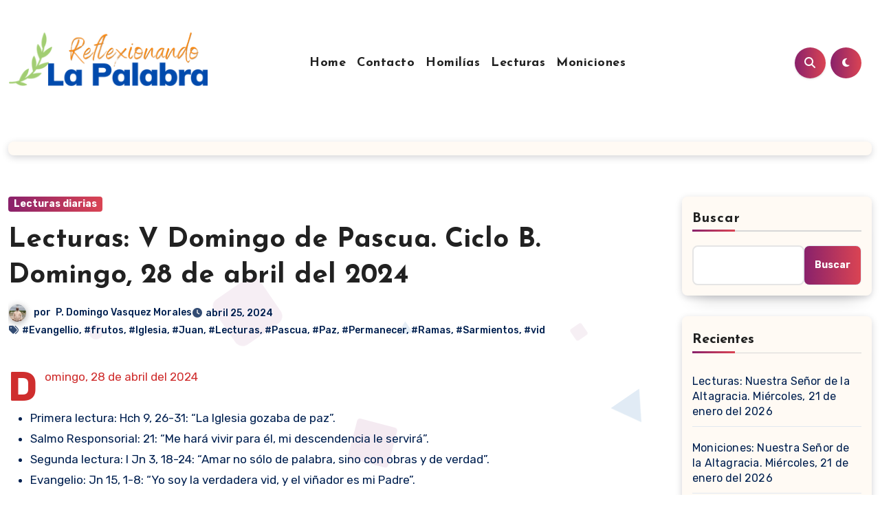

--- FILE ---
content_type: text/html; charset=UTF-8
request_url: https://reflexionandolapalabra.com/lecturas-v-domingo-de-pascua-ciclo-b-domingo-28-de-abril-del-2024/
body_size: 99238
content:
<!-- =========================
  Page Breadcrumb   
============================== -->
<!DOCTYPE html>
<html lang="es">
<head>
<meta charset="UTF-8">
<meta name="viewport" content="width=device-width, initial-scale=1">
<link rel="profile" href="https://gmpg.org/xfn/11">
<title>Lecturas: V Domingo de Pascua. Ciclo B. Domingo, 28 de abril del 2024</title>
<meta name='robots' content='max-image-preview:large' />
<link rel='dns-prefetch' href='//fonts.googleapis.com' />
<link rel="alternate" type="application/rss+xml" title=" &raquo; Feed" href="https://reflexionandolapalabra.com/feed/" />
<link rel="alternate" type="application/rss+xml" title=" &raquo; Feed de los comentarios" href="https://reflexionandolapalabra.com/comments/feed/" />
<link rel="alternate" title="oEmbed (JSON)" type="application/json+oembed" href="https://reflexionandolapalabra.com/wp-json/oembed/1.0/embed?url=https%3A%2F%2Freflexionandolapalabra.com%2Flecturas-v-domingo-de-pascua-ciclo-b-domingo-28-de-abril-del-2024%2F" />
<link rel="alternate" title="oEmbed (XML)" type="text/xml+oembed" href="https://reflexionandolapalabra.com/wp-json/oembed/1.0/embed?url=https%3A%2F%2Freflexionandolapalabra.com%2Flecturas-v-domingo-de-pascua-ciclo-b-domingo-28-de-abril-del-2024%2F&#038;format=xml" />
<style id='wp-img-auto-sizes-contain-inline-css' type='text/css'>
img:is([sizes=auto i],[sizes^="auto," i]){contain-intrinsic-size:3000px 1500px}
/*# sourceURL=wp-img-auto-sizes-contain-inline-css */
</style>
<link rel='stylesheet' id='pt-cv-public-style-css' href='https://reflexionandolapalabra.com/wp-content/plugins/content-views-query-and-display-post-page/public/assets/css/cv.css?ver=4.2.1' type='text/css' media='all' />
<style id='wp-emoji-styles-inline-css' type='text/css'>

	img.wp-smiley, img.emoji {
		display: inline !important;
		border: none !important;
		box-shadow: none !important;
		height: 1em !important;
		width: 1em !important;
		margin: 0 0.07em !important;
		vertical-align: -0.1em !important;
		background: none !important;
		padding: 0 !important;
	}
/*# sourceURL=wp-emoji-styles-inline-css */
</style>
<link rel='stylesheet' id='wp-block-library-css' href='https://reflexionandolapalabra.com/wp-includes/css/dist/block-library/style.min.css?ver=6.9' type='text/css' media='all' />
<style id='wp-block-library-theme-inline-css' type='text/css'>
.wp-block-audio :where(figcaption){color:#555;font-size:13px;text-align:center}.is-dark-theme .wp-block-audio :where(figcaption){color:#ffffffa6}.wp-block-audio{margin:0 0 1em}.wp-block-code{border:1px solid #ccc;border-radius:4px;font-family:Menlo,Consolas,monaco,monospace;padding:.8em 1em}.wp-block-embed :where(figcaption){color:#555;font-size:13px;text-align:center}.is-dark-theme .wp-block-embed :where(figcaption){color:#ffffffa6}.wp-block-embed{margin:0 0 1em}.blocks-gallery-caption{color:#555;font-size:13px;text-align:center}.is-dark-theme .blocks-gallery-caption{color:#ffffffa6}:root :where(.wp-block-image figcaption){color:#555;font-size:13px;text-align:center}.is-dark-theme :root :where(.wp-block-image figcaption){color:#ffffffa6}.wp-block-image{margin:0 0 1em}.wp-block-pullquote{border-bottom:4px solid;border-top:4px solid;color:currentColor;margin-bottom:1.75em}.wp-block-pullquote :where(cite),.wp-block-pullquote :where(footer),.wp-block-pullquote__citation{color:currentColor;font-size:.8125em;font-style:normal;text-transform:uppercase}.wp-block-quote{border-left:.25em solid;margin:0 0 1.75em;padding-left:1em}.wp-block-quote cite,.wp-block-quote footer{color:currentColor;font-size:.8125em;font-style:normal;position:relative}.wp-block-quote:where(.has-text-align-right){border-left:none;border-right:.25em solid;padding-left:0;padding-right:1em}.wp-block-quote:where(.has-text-align-center){border:none;padding-left:0}.wp-block-quote.is-large,.wp-block-quote.is-style-large,.wp-block-quote:where(.is-style-plain){border:none}.wp-block-search .wp-block-search__label{font-weight:700}.wp-block-search__button{border:1px solid #ccc;padding:.375em .625em}:where(.wp-block-group.has-background){padding:1.25em 2.375em}.wp-block-separator.has-css-opacity{opacity:.4}.wp-block-separator{border:none;border-bottom:2px solid;margin-left:auto;margin-right:auto}.wp-block-separator.has-alpha-channel-opacity{opacity:1}.wp-block-separator:not(.is-style-wide):not(.is-style-dots){width:100px}.wp-block-separator.has-background:not(.is-style-dots){border-bottom:none;height:1px}.wp-block-separator.has-background:not(.is-style-wide):not(.is-style-dots){height:2px}.wp-block-table{margin:0 0 1em}.wp-block-table td,.wp-block-table th{word-break:normal}.wp-block-table :where(figcaption){color:#555;font-size:13px;text-align:center}.is-dark-theme .wp-block-table :where(figcaption){color:#ffffffa6}.wp-block-video :where(figcaption){color:#555;font-size:13px;text-align:center}.is-dark-theme .wp-block-video :where(figcaption){color:#ffffffa6}.wp-block-video{margin:0 0 1em}:root :where(.wp-block-template-part.has-background){margin-bottom:0;margin-top:0;padding:1.25em 2.375em}
/*# sourceURL=/wp-includes/css/dist/block-library/theme.min.css */
</style>
<style id='classic-theme-styles-inline-css' type='text/css'>
/*! This file is auto-generated */
.wp-block-button__link{color:#fff;background-color:#32373c;border-radius:9999px;box-shadow:none;text-decoration:none;padding:calc(.667em + 2px) calc(1.333em + 2px);font-size:1.125em}.wp-block-file__button{background:#32373c;color:#fff;text-decoration:none}
/*# sourceURL=/wp-includes/css/classic-themes.min.css */
</style>
<style id='global-styles-inline-css' type='text/css'>
:root{--wp--preset--aspect-ratio--square: 1;--wp--preset--aspect-ratio--4-3: 4/3;--wp--preset--aspect-ratio--3-4: 3/4;--wp--preset--aspect-ratio--3-2: 3/2;--wp--preset--aspect-ratio--2-3: 2/3;--wp--preset--aspect-ratio--16-9: 16/9;--wp--preset--aspect-ratio--9-16: 9/16;--wp--preset--color--black: #000000;--wp--preset--color--cyan-bluish-gray: #abb8c3;--wp--preset--color--white: #ffffff;--wp--preset--color--pale-pink: #f78da7;--wp--preset--color--vivid-red: #cf2e2e;--wp--preset--color--luminous-vivid-orange: #ff6900;--wp--preset--color--luminous-vivid-amber: #fcb900;--wp--preset--color--light-green-cyan: #7bdcb5;--wp--preset--color--vivid-green-cyan: #00d084;--wp--preset--color--pale-cyan-blue: #8ed1fc;--wp--preset--color--vivid-cyan-blue: #0693e3;--wp--preset--color--vivid-purple: #9b51e0;--wp--preset--gradient--vivid-cyan-blue-to-vivid-purple: linear-gradient(135deg,rgb(6,147,227) 0%,rgb(155,81,224) 100%);--wp--preset--gradient--light-green-cyan-to-vivid-green-cyan: linear-gradient(135deg,rgb(122,220,180) 0%,rgb(0,208,130) 100%);--wp--preset--gradient--luminous-vivid-amber-to-luminous-vivid-orange: linear-gradient(135deg,rgb(252,185,0) 0%,rgb(255,105,0) 100%);--wp--preset--gradient--luminous-vivid-orange-to-vivid-red: linear-gradient(135deg,rgb(255,105,0) 0%,rgb(207,46,46) 100%);--wp--preset--gradient--very-light-gray-to-cyan-bluish-gray: linear-gradient(135deg,rgb(238,238,238) 0%,rgb(169,184,195) 100%);--wp--preset--gradient--cool-to-warm-spectrum: linear-gradient(135deg,rgb(74,234,220) 0%,rgb(151,120,209) 20%,rgb(207,42,186) 40%,rgb(238,44,130) 60%,rgb(251,105,98) 80%,rgb(254,248,76) 100%);--wp--preset--gradient--blush-light-purple: linear-gradient(135deg,rgb(255,206,236) 0%,rgb(152,150,240) 100%);--wp--preset--gradient--blush-bordeaux: linear-gradient(135deg,rgb(254,205,165) 0%,rgb(254,45,45) 50%,rgb(107,0,62) 100%);--wp--preset--gradient--luminous-dusk: linear-gradient(135deg,rgb(255,203,112) 0%,rgb(199,81,192) 50%,rgb(65,88,208) 100%);--wp--preset--gradient--pale-ocean: linear-gradient(135deg,rgb(255,245,203) 0%,rgb(182,227,212) 50%,rgb(51,167,181) 100%);--wp--preset--gradient--electric-grass: linear-gradient(135deg,rgb(202,248,128) 0%,rgb(113,206,126) 100%);--wp--preset--gradient--midnight: linear-gradient(135deg,rgb(2,3,129) 0%,rgb(40,116,252) 100%);--wp--preset--font-size--small: 13px;--wp--preset--font-size--medium: 20px;--wp--preset--font-size--large: 36px;--wp--preset--font-size--x-large: 42px;--wp--preset--spacing--20: 0.44rem;--wp--preset--spacing--30: 0.67rem;--wp--preset--spacing--40: 1rem;--wp--preset--spacing--50: 1.5rem;--wp--preset--spacing--60: 2.25rem;--wp--preset--spacing--70: 3.38rem;--wp--preset--spacing--80: 5.06rem;--wp--preset--shadow--natural: 6px 6px 9px rgba(0, 0, 0, 0.2);--wp--preset--shadow--deep: 12px 12px 50px rgba(0, 0, 0, 0.4);--wp--preset--shadow--sharp: 6px 6px 0px rgba(0, 0, 0, 0.2);--wp--preset--shadow--outlined: 6px 6px 0px -3px rgb(255, 255, 255), 6px 6px rgb(0, 0, 0);--wp--preset--shadow--crisp: 6px 6px 0px rgb(0, 0, 0);}:root :where(.is-layout-flow) > :first-child{margin-block-start: 0;}:root :where(.is-layout-flow) > :last-child{margin-block-end: 0;}:root :where(.is-layout-flow) > *{margin-block-start: 24px;margin-block-end: 0;}:root :where(.is-layout-constrained) > :first-child{margin-block-start: 0;}:root :where(.is-layout-constrained) > :last-child{margin-block-end: 0;}:root :where(.is-layout-constrained) > *{margin-block-start: 24px;margin-block-end: 0;}:root :where(.is-layout-flex){gap: 24px;}:root :where(.is-layout-grid){gap: 24px;}body .is-layout-flex{display: flex;}.is-layout-flex{flex-wrap: wrap;align-items: center;}.is-layout-flex > :is(*, div){margin: 0;}body .is-layout-grid{display: grid;}.is-layout-grid > :is(*, div){margin: 0;}.has-black-color{color: var(--wp--preset--color--black) !important;}.has-cyan-bluish-gray-color{color: var(--wp--preset--color--cyan-bluish-gray) !important;}.has-white-color{color: var(--wp--preset--color--white) !important;}.has-pale-pink-color{color: var(--wp--preset--color--pale-pink) !important;}.has-vivid-red-color{color: var(--wp--preset--color--vivid-red) !important;}.has-luminous-vivid-orange-color{color: var(--wp--preset--color--luminous-vivid-orange) !important;}.has-luminous-vivid-amber-color{color: var(--wp--preset--color--luminous-vivid-amber) !important;}.has-light-green-cyan-color{color: var(--wp--preset--color--light-green-cyan) !important;}.has-vivid-green-cyan-color{color: var(--wp--preset--color--vivid-green-cyan) !important;}.has-pale-cyan-blue-color{color: var(--wp--preset--color--pale-cyan-blue) !important;}.has-vivid-cyan-blue-color{color: var(--wp--preset--color--vivid-cyan-blue) !important;}.has-vivid-purple-color{color: var(--wp--preset--color--vivid-purple) !important;}.has-black-background-color{background-color: var(--wp--preset--color--black) !important;}.has-cyan-bluish-gray-background-color{background-color: var(--wp--preset--color--cyan-bluish-gray) !important;}.has-white-background-color{background-color: var(--wp--preset--color--white) !important;}.has-pale-pink-background-color{background-color: var(--wp--preset--color--pale-pink) !important;}.has-vivid-red-background-color{background-color: var(--wp--preset--color--vivid-red) !important;}.has-luminous-vivid-orange-background-color{background-color: var(--wp--preset--color--luminous-vivid-orange) !important;}.has-luminous-vivid-amber-background-color{background-color: var(--wp--preset--color--luminous-vivid-amber) !important;}.has-light-green-cyan-background-color{background-color: var(--wp--preset--color--light-green-cyan) !important;}.has-vivid-green-cyan-background-color{background-color: var(--wp--preset--color--vivid-green-cyan) !important;}.has-pale-cyan-blue-background-color{background-color: var(--wp--preset--color--pale-cyan-blue) !important;}.has-vivid-cyan-blue-background-color{background-color: var(--wp--preset--color--vivid-cyan-blue) !important;}.has-vivid-purple-background-color{background-color: var(--wp--preset--color--vivid-purple) !important;}.has-black-border-color{border-color: var(--wp--preset--color--black) !important;}.has-cyan-bluish-gray-border-color{border-color: var(--wp--preset--color--cyan-bluish-gray) !important;}.has-white-border-color{border-color: var(--wp--preset--color--white) !important;}.has-pale-pink-border-color{border-color: var(--wp--preset--color--pale-pink) !important;}.has-vivid-red-border-color{border-color: var(--wp--preset--color--vivid-red) !important;}.has-luminous-vivid-orange-border-color{border-color: var(--wp--preset--color--luminous-vivid-orange) !important;}.has-luminous-vivid-amber-border-color{border-color: var(--wp--preset--color--luminous-vivid-amber) !important;}.has-light-green-cyan-border-color{border-color: var(--wp--preset--color--light-green-cyan) !important;}.has-vivid-green-cyan-border-color{border-color: var(--wp--preset--color--vivid-green-cyan) !important;}.has-pale-cyan-blue-border-color{border-color: var(--wp--preset--color--pale-cyan-blue) !important;}.has-vivid-cyan-blue-border-color{border-color: var(--wp--preset--color--vivid-cyan-blue) !important;}.has-vivid-purple-border-color{border-color: var(--wp--preset--color--vivid-purple) !important;}.has-vivid-cyan-blue-to-vivid-purple-gradient-background{background: var(--wp--preset--gradient--vivid-cyan-blue-to-vivid-purple) !important;}.has-light-green-cyan-to-vivid-green-cyan-gradient-background{background: var(--wp--preset--gradient--light-green-cyan-to-vivid-green-cyan) !important;}.has-luminous-vivid-amber-to-luminous-vivid-orange-gradient-background{background: var(--wp--preset--gradient--luminous-vivid-amber-to-luminous-vivid-orange) !important;}.has-luminous-vivid-orange-to-vivid-red-gradient-background{background: var(--wp--preset--gradient--luminous-vivid-orange-to-vivid-red) !important;}.has-very-light-gray-to-cyan-bluish-gray-gradient-background{background: var(--wp--preset--gradient--very-light-gray-to-cyan-bluish-gray) !important;}.has-cool-to-warm-spectrum-gradient-background{background: var(--wp--preset--gradient--cool-to-warm-spectrum) !important;}.has-blush-light-purple-gradient-background{background: var(--wp--preset--gradient--blush-light-purple) !important;}.has-blush-bordeaux-gradient-background{background: var(--wp--preset--gradient--blush-bordeaux) !important;}.has-luminous-dusk-gradient-background{background: var(--wp--preset--gradient--luminous-dusk) !important;}.has-pale-ocean-gradient-background{background: var(--wp--preset--gradient--pale-ocean) !important;}.has-electric-grass-gradient-background{background: var(--wp--preset--gradient--electric-grass) !important;}.has-midnight-gradient-background{background: var(--wp--preset--gradient--midnight) !important;}.has-small-font-size{font-size: var(--wp--preset--font-size--small) !important;}.has-medium-font-size{font-size: var(--wp--preset--font-size--medium) !important;}.has-large-font-size{font-size: var(--wp--preset--font-size--large) !important;}.has-x-large-font-size{font-size: var(--wp--preset--font-size--x-large) !important;}
:root :where(.wp-block-pullquote){font-size: 1.5em;line-height: 1.6;}
/*# sourceURL=global-styles-inline-css */
</style>
<link rel='stylesheet' id='blogus-fonts-css' href='//fonts.googleapis.com/css?family=Josefin+Sans%3A300%2C400%2C500%2C700%7COpen+Sans%3A300%2C400%2C600%2C700%7CKalam%3A300%2C400%2C700%7CRokkitt%3A300%2C400%2C700%7CJost%3A300%2C400%2C500%2C700%7CPoppins%3A300%2C400%2C500%2C600%2C700%7CLato%3A300%2C400%2C700%7CNoto+Serif%3A300%2C400%2C700%7CRaleway%3A300%2C400%2C500%2C700%7CRoboto%3A300%2C400%2C500%2C700%7CRubik%3A300%2C400%2C500%2C700&#038;display=swap&#038;subset=latin,latin-ext' type='text/css' media='all' />
<link rel='stylesheet' id='blogus-google-fonts-css' href='//fonts.googleapis.com/css?family=ABeeZee%7CAbel%7CAbril+Fatface%7CAclonica%7CAcme%7CActor%7CAdamina%7CAdvent+Pro%7CAguafina+Script%7CAkronim%7CAladin%7CAldrich%7CAlef%7CAlegreya%7CAlegreya+SC%7CAlegreya+Sans%7CAlegreya+Sans+SC%7CAlex+Brush%7CAlfa+Slab+One%7CAlice%7CAlike%7CAlike+Angular%7CAllan%7CAllerta%7CAllerta+Stencil%7CAllura%7CAlmendra%7CAlmendra+Display%7CAlmendra+SC%7CAmarante%7CAmaranth%7CAmatic+SC%7CAmatica+SC%7CAmethysta%7CAmiko%7CAmiri%7CAmita%7CAnaheim%7CAndada%7CAndika%7CAngkor%7CAnnie+Use+Your+Telescope%7CAnonymous+Pro%7CAntic%7CAntic+Didone%7CAntic+Slab%7CAnton%7CArapey%7CArbutus%7CArbutus+Slab%7CArchitects+Daughter%7CArchivo+Black%7CArchivo+Narrow%7CAref+Ruqaa%7CArima+Madurai%7CArimo%7CArizonia%7CArmata%7CArtifika%7CArvo%7CArya%7CAsap%7CAsar%7CAsset%7CAssistant%7CAstloch%7CAsul%7CAthiti%7CAtma%7CAtomic+Age%7CAubrey%7CAudiowide%7CAutour+One%7CAverage%7CAverage+Sans%7CAveria+Gruesa+Libre%7CAveria+Libre%7CAveria+Sans+Libre%7CAveria+Serif+Libre%7CBad+Script%7CBaloo%7CBaloo+Bhai%7CBaloo+Da%7CBaloo+Thambi%7CBalthazar%7CBangers%7CBasic%7CBattambang%7CBaumans%7CBayon%7CBelgrano%7CBelleza%7CBenchNine%7CBentham%7CBerkshire+Swash%7CBevan%7CBigelow+Rules%7CBigshot+One%7CBilbo%7CBilbo+Swash+Caps%7CBioRhyme%7CBioRhyme+Expanded%7CBiryani%7CBitter%7CBlack+Ops+One%7CBokor%7CBonbon%7CBoogaloo%7CBowlby+One%7CBowlby+One+SC%7CBrawler%7CBree+Serif%7CBubblegum+Sans%7CBubbler+One%7CBuda%7CBuenard%7CBungee%7CBungee+Hairline%7CBungee+Inline%7CBungee+Outline%7CBungee+Shade%7CButcherman%7CButterfly+Kids%7CCabin%7CCabin+Condensed%7CCabin+Sketch%7CCaesar+Dressing%7CCagliostro%7CCairo%7CCalligraffitti%7CCambay%7CCambo%7CCandal%7CCantarell%7CCantata+One%7CCantora+One%7CCapriola%7CCardo%7CCarme%7CCarrois+Gothic%7CCarrois+Gothic+SC%7CCarter+One%7CCatamaran%7CCaudex%7CCaveat%7CCaveat+Brush%7CCedarville+Cursive%7CCeviche+One%7CChanga%7CChanga+One%7CChango%7CChathura%7CChau+Philomene+One%7CChela+One%7CChelsea+Market%7CChenla%7CCherry+Cream+Soda%7CCherry+Swash%7CChewy%7CChicle%7CChivo%7CChonburi%7CCinzel%7CCinzel+Decorative%7CClicker+Script%7CCoda%7CCoda+Caption%7CCodystar%7CCoiny%7CCombo%7CComfortaa%7CComing+Soon%7CConcert+One%7CCondiment%7CContent%7CContrail+One%7CConvergence%7CCookie%7CCopse%7CCorben%7CCormorant%7CCormorant+Garamond%7CCormorant+Infant%7CCormorant+SC%7CCormorant+Unicase%7CCormorant+Upright%7CCourgette%7CCousine%7CCoustard%7CCovered+By+Your+Grace%7CCrafty+Girls%7CCreepster%7CCrete+Round%7CCrimson+Text%7CCroissant+One%7CCrushed%7CCuprum%7CCutive%7CCutive+Mono%7CDamion%7CDancing+Script%7CDangrek%7CDavid+Libre%7CDawning+of+a+New+Day%7CDays+One%7CDekko%7CDelius%7CDelius+Swash+Caps%7CDelius+Unicase%7CDella+Respira%7CDenk+One%7CDevonshire%7CDhurjati%7CDidact+Gothic%7CDiplomata%7CDiplomata+SC%7CDomine%7CDonegal+One%7CDoppio+One%7CDorsa%7CDosis%7CDr+Sugiyama%7CDroid+Sans%7CDroid+Sans+Mono%7CDroid+Serif%7CDuru+Sans%7CDynalight%7CEB+Garamond%7CEagle+Lake%7CEater%7CEconomica%7CEczar%7CEk+Mukta%7CEl+Messiri%7CElectrolize%7CElsie%7CElsie+Swash+Caps%7CEmblema+One%7CEmilys+Candy%7CEngagement%7CEnglebert%7CEnriqueta%7CErica+One%7CEsteban%7CEuphoria+Script%7CEwert%7CExo%7CExo+2%7CExpletus+Sans%7CFanwood+Text%7CFarsan%7CFascinate%7CFascinate+Inline%7CFaster+One%7CFasthand%7CFauna+One%7CFederant%7CFedero%7CFelipa%7CFenix%7CFinger+Paint%7CFira+Mono%7CFira+Sans%7CFjalla+One%7CFjord+One%7CFlamenco%7CFlavors%7CFondamento%7CFontdiner+Swanky%7CForum%7CFrancois+One%7CFrank+Ruhl+Libre%7CFreckle+Face%7CFredericka+the+Great%7CFredoka+One%7CFreehand%7CFresca%7CFrijole%7CFruktur%7CFugaz+One%7CGFS+Didot%7CGFS+Neohellenic%7CGabriela%7CGafata%7CGalada%7CGaldeano%7CGalindo%7CGentium+Basic%7CGentium+Book+Basic%7CGeo%7CGeostar%7CGeostar+Fill%7CGermania+One%7CGidugu%7CGilda+Display%7CGive+You+Glory%7CGlass+Antiqua%7CGlegoo%7CGloria+Hallelujah%7CGoblin+One%7CGochi+Hand%7CGorditas%7CGoudy+Bookletter+1911%7CGraduate%7CGrand+Hotel%7CGravitas+One%7CGreat+Vibes%7CGriffy%7CGruppo%7CGudea%7CGurajada%7CHabibi%7CHalant%7CHammersmith+One%7CHanalei%7CHanalei+Fill%7CHandlee%7CHanuman%7CHappy+Monkey%7CHarmattan%7CHeadland+One%7CHeebo%7CHenny+Penny%7CHerr+Von+Muellerhoff%7CHind%7CHind+Guntur%7CHind+Madurai%7CHind+Siliguri%7CHind+Vadodara%7CHoltwood+One+SC%7CHomemade+Apple%7CHomenaje%7CIM+Fell+DW+Pica%7CIM+Fell+DW+Pica+SC%7CIM+Fell+Double+Pica%7CIM+Fell+Double+Pica+SC%7CIM+Fell+English%7CIM+Fell+English+SC%7CIM+Fell+French+Canon%7CIM+Fell+French+Canon+SC%7CIM+Fell+Great+Primer%7CIM+Fell+Great+Primer+SC%7CIceberg%7CIceland%7CImprima%7CInconsolata%7CInder%7CIndie+Flower%7CInika%7CInknut+Antiqua%7CIrish+Grover%7CIstok+Web%7CItaliana%7CItalianno%7CItim%7CJacques+Francois%7CJacques+Francois+Shadow%7CJaldi%7CJim+Nightshade%7CJockey+One%7CJolly+Lodger%7CJomhuria%7CJosefin+Sans%7CJosefin+Slab%7CJoti+One%7CJudson%7CJulee%7CJulius+Sans+One%7CJunge%7CJura%7CJust+Another+Hand%7CJust+Me+Again+Down+Here%7CKadwa%7CKalam%7CKameron%7CKanit%7CKantumruy%7CKarla%7CKarma%7CKatibeh%7CKaushan+Script%7CKavivanar%7CKavoon%7CKdam+Thmor%7CKeania+One%7CKelly+Slab%7CKenia%7CKhand%7CKhmer%7CKhula%7CKite+One%7CKnewave%7CKotta+One%7CKoulen%7CKranky%7CKreon%7CKristi%7CKrona+One%7CKumar+One%7CKumar+One+Outline%7CKurale%7CLa+Belle+Aurore%7CLaila%7CLakki+Reddy%7CLalezar%7CLancelot%7CLateef%7CLato%7CLeague+Script%7CLeckerli+One%7CLedger%7CLekton%7CLemon%7CLemonada%7CLibre+Baskerville%7CLibre+Franklin%7CLife+Savers%7CLilita+One%7CLily+Script+One%7CLimelight%7CLinden+Hill%7CLobster%7CLobster+Two%7CLondrina+Outline%7CLondrina+Shadow%7CLondrina+Sketch%7CLondrina+Solid%7CLora%7CLove+Ya+Like+A+Sister%7CLoved+by+the+King%7CLovers+Quarrel%7CLuckiest+Guy%7CLusitana%7CLustria%7CMacondo%7CMacondo+Swash+Caps%7CMada%7CMagra%7CMaiden+Orange%7CMaitree%7CMako%7CMallanna%7CMandali%7CMarcellus%7CMarcellus+SC%7CMarck+Script%7CMargarine%7CMarko+One%7CMarmelad%7CMartel%7CMartel+Sans%7CMarvel%7CMate%7CMate+SC%7CMaven+Pro%7CMcLaren%7CMeddon%7CMedievalSharp%7CMedula+One%7CMeera+Inimai%7CMegrim%7CMeie+Script%7CMerienda%7CMerienda+One%7CMerriweather%7CMerriweather+Sans%7CMetal%7CMetal+Mania%7CMetamorphous%7CMetrophobic%7CMichroma%7CMilonga%7CMiltonian%7CMiltonian+Tattoo%7CMiniver%7CMiriam+Libre%7CMirza%7CMiss+Fajardose%7CMitr%7CModak%7CModern+Antiqua%7CMogra%7CMolengo%7CMolle%7CMonda%7CMonofett%7CMonoton%7CMonsieur+La+Doulaise%7CMontaga%7CMontez%7CMontserrat%7CMontserrat+Alternates%7CMontserrat+Subrayada%7CMoul%7CMoulpali%7CMountains+of+Christmas%7CMouse+Memoirs%7CMr+Bedfort%7CMr+Dafoe%7CMr+De+Haviland%7CMrs+Saint+Delafield%7CMrs+Sheppards%7CMukta+Vaani%7CMuli%7CMystery+Quest%7CNTR%7CNeucha%7CNeuton%7CNew+Rocker%7CNews+Cycle%7CNiconne%7CNixie+One%7CNobile%7CNokora%7CNorican%7CNosifer%7CNothing+You+Could+Do%7CNoticia+Text%7CNoto+Sans%7CNoto+Serif%7CNova+Cut%7CNova+Flat%7CNova+Mono%7CNova+Oval%7CNova+Round%7CNova+Script%7CNova+Slim%7CNova+Square%7CNumans%7CNunito%7COdor+Mean+Chey%7COffside%7COld+Standard+TT%7COldenburg%7COleo+Script%7COleo+Script+Swash+Caps%7COpen+Sans%7COpen+Sans+Condensed%7COranienbaum%7COrbitron%7COregano%7COrienta%7COriginal+Surfer%7COswald%7COver+the+Rainbow%7COverlock%7COverlock+SC%7COvo%7COxygen%7COxygen+Mono%7CPT+Mono%7CPT+Sans%7CPT+Sans+Caption%7CPT+Sans+Narrow%7CPT+Serif%7CPT+Serif+Caption%7CPacifico%7CPalanquin%7CPalanquin+Dark%7CPaprika%7CParisienne%7CPassero+One%7CPassion+One%7CPathway+Gothic+One%7CPatrick+Hand%7CPatrick+Hand+SC%7CPattaya%7CPatua+One%7CPavanam%7CPaytone+One%7CPeddana%7CPeralta%7CPermanent+Marker%7CPetit+Formal+Script%7CPetrona%7CPhilosopher%7CPiedra%7CPinyon+Script%7CPirata+One%7CPlaster%7CPlay%7CPlayball%7CPlayfair+Display%7CPlayfair+Display+SC%7CPodkova%7CPoiret+One%7CPoller+One%7CPoly%7CPompiere%7CPontano+Sans%7CPoppins%7CPort+Lligat+Sans%7CPort+Lligat+Slab%7CPragati+Narrow%7CPrata%7CPreahvihear%7CPress+Start+2P%7CPridi%7CPrincess+Sofia%7CProciono%7CPrompt%7CProsto+One%7CProza+Libre%7CPuritan%7CPurple+Purse%7CQuando%7CQuantico%7CQuattrocento%7CQuattrocento+Sans%7CQuestrial%7CQuicksand%7CQuintessential%7CQwigley%7CRacing+Sans+One%7CRadley%7CRajdhani%7CRakkas%7CRaleway%7CRaleway+Dots%7CRamabhadra%7CRamaraja%7CRambla%7CRammetto+One%7CRanchers%7CRancho%7CRanga%7CRasa%7CRationale%7CRavi+Prakash%7CRedressed%7CReem+Kufi%7CReenie+Beanie%7CRevalia%7CRhodium+Libre%7CRibeye%7CRibeye+Marrow%7CRighteous%7CRisque%7CRoboto%7CRoboto+Condensed%7CRoboto+Mono%7CRoboto+Slab%7CRochester%7CRock+Salt%7CRokkitt%7CRomanesco%7CRopa+Sans%7CRosario%7CRosarivo%7CRouge+Script%7CRozha+One%7CRubik%7CRubik+Mono+One%7CRubik+One%7CRuda%7CRufina%7CRuge+Boogie%7CRuluko%7CRum+Raisin%7CRuslan+Display%7CRusso+One%7CRuthie%7CRye%7CSacramento%7CSahitya%7CSail%7CSalsa%7CSanchez%7CSancreek%7CSansita+One%7CSarala%7CSarina%7CSarpanch%7CSatisfy%7CScada%7CScheherazade%7CSchoolbell%7CScope+One%7CSeaweed+Script%7CSecular+One%7CSevillana%7CSeymour+One%7CShadows+Into+Light%7CShadows+Into+Light+Two%7CShanti%7CShare%7CShare+Tech%7CShare+Tech+Mono%7CShojumaru%7CShort+Stack%7CShrikhand%7CSiemreap%7CSigmar+One%7CSignika%7CSignika+Negative%7CSimonetta%7CSintony%7CSirin+Stencil%7CSix+Caps%7CSkranji%7CSlabo+13px%7CSlabo+27px%7CSlackey%7CSmokum%7CSmythe%7CSniglet%7CSnippet%7CSnowburst+One%7CSofadi+One%7CSofia%7CSonsie+One%7CSorts+Mill+Goudy%7CSource+Code+Pro%7CSource+Sans+Pro%7CSource+Serif+Pro%7CSpace+Mono%7CSpecial+Elite%7CSpicy+Rice%7CSpinnaker%7CSpirax%7CSquada+One%7CSree+Krushnadevaraya%7CSriracha%7CStalemate%7CStalinist+One%7CStardos+Stencil%7CStint+Ultra+Condensed%7CStint+Ultra+Expanded%7CStoke%7CStrait%7CSue+Ellen+Francisco%7CSuez+One%7CSumana%7CSunshiney%7CSupermercado+One%7CSura%7CSuranna%7CSuravaram%7CSuwannaphum%7CSwanky+and+Moo+Moo%7CSyncopate%7CTangerine%7CTaprom%7CTauri%7CTaviraj%7CTeko%7CTelex%7CTenali+Ramakrishna%7CTenor+Sans%7CText+Me+One%7CThe+Girl+Next+Door%7CTienne%7CTillana%7CTimmana%7CTinos%7CTitan+One%7CTitillium+Web%7CTrade+Winds%7CTrirong%7CTrocchi%7CTrochut%7CTrykker%7CTulpen+One%7CUbuntu%7CUbuntu+Condensed%7CUbuntu+Mono%7CUltra%7CUncial+Antiqua%7CUnderdog%7CUnica+One%7CUnifrakturCook%7CUnifrakturMaguntia%7CUnkempt%7CUnlock%7CUnna%7CVT323%7CVampiro+One%7CVarela%7CVarela+Round%7CVast+Shadow%7CVesper+Libre%7CVibur%7CVidaloka%7CViga%7CVoces%7CVolkhov%7CVollkorn%7CVoltaire%7CWaiting+for+the+Sunrise%7CWallpoet%7CWalter+Turncoat%7CWarnes%7CWellfleet%7CWendy+One%7CWire+One%7CWork+Sans%7CYanone+Kaffeesatz%7CYantramanav%7CYatra+One%7CYellowtail%7CYeseva+One%7CYesteryear%7CYrsa%7CZeyada&#038;subset=latin%2Clatin-ext' type='text/css' media='all' />
<link rel='stylesheet' id='bootstrap-css' href='https://reflexionandolapalabra.com/wp-content/themes/blogus/css/bootstrap.css?ver=6.9' type='text/css' media='all' />
<link rel='stylesheet' id='blogus-style-css' href='https://reflexionandolapalabra.com/wp-content/themes/blogier/style.css?ver=6.9' type='text/css' media='all' />
<link rel='stylesheet' id='all-css-css' href='https://reflexionandolapalabra.com/wp-content/themes/blogus/css/all.css?ver=6.9' type='text/css' media='all' />
<link rel='stylesheet' id='dark-css' href='https://reflexionandolapalabra.com/wp-content/themes/blogus/css/colors/dark.css?ver=6.9' type='text/css' media='all' />
<link rel='stylesheet' id='swiper-bundle-css-css' href='https://reflexionandolapalabra.com/wp-content/themes/blogus/css/swiper-bundle.css?ver=6.9' type='text/css' media='all' />
<link rel='stylesheet' id='smartmenus-css' href='https://reflexionandolapalabra.com/wp-content/themes/blogus/css/jquery.smartmenus.bootstrap.css?ver=6.9' type='text/css' media='all' />
<link rel='stylesheet' id='animate-css' href='https://reflexionandolapalabra.com/wp-content/themes/blogus/css/animate.css?ver=6.9' type='text/css' media='all' />
<link rel='stylesheet' id='blogus-style-parent-css' href='https://reflexionandolapalabra.com/wp-content/themes/blogus/style.css?ver=6.9' type='text/css' media='all' />
<link rel='stylesheet' id='blogier-style-css' href='https://reflexionandolapalabra.com/wp-content/themes/blogier/style.css?ver=1.0' type='text/css' media='all' />
<link rel='stylesheet' id='blogier-default-css-css' href='https://reflexionandolapalabra.com/wp-content/themes/blogier/css/colors/default.css?ver=6.9' type='text/css' media='all' />
<link rel='stylesheet' id='blogier-dark-css' href='https://reflexionandolapalabra.com/wp-content/themes/blogier/css/colors/dark.css?ver=6.9' type='text/css' media='all' />
<script type="text/javascript" src="https://reflexionandolapalabra.com/wp-includes/js/jquery/jquery.min.js?ver=3.7.1" id="jquery-core-js"></script>
<script type="text/javascript" src="https://reflexionandolapalabra.com/wp-includes/js/jquery/jquery-migrate.min.js?ver=3.4.1" id="jquery-migrate-js"></script>
<script type="text/javascript" src="https://reflexionandolapalabra.com/wp-content/themes/blogus/js/navigation.js?ver=6.9" id="blogus-navigation-js"></script>
<script type="text/javascript" src="https://reflexionandolapalabra.com/wp-content/themes/blogus/js/bootstrap.js?ver=6.9" id="blogus_bootstrap_script-js"></script>
<script type="text/javascript" src="https://reflexionandolapalabra.com/wp-content/themes/blogus/js/swiper-bundle.js?ver=6.9" id="swiper-bundle-js"></script>
<script type="text/javascript" src="https://reflexionandolapalabra.com/wp-content/themes/blogus/js/main.js?ver=6.9" id="blogus_main-js-js"></script>
<script type="text/javascript" src="https://reflexionandolapalabra.com/wp-content/themes/blogus/js/sticksy.min.js?ver=6.9" id="sticksy-js-js"></script>
<script type="text/javascript" src="https://reflexionandolapalabra.com/wp-content/themes/blogus/js/jquery.smartmenus.js?ver=6.9" id="smartmenus-js-js"></script>
<script type="text/javascript" src="https://reflexionandolapalabra.com/wp-content/themes/blogus/js/jquery.smartmenus.bootstrap.js?ver=6.9" id="bootstrap-smartmenus-js-js"></script>
<script type="text/javascript" src="https://reflexionandolapalabra.com/wp-content/themes/blogus/js/jquery.cookie.min.js?ver=6.9" id="jquery-cookie-js"></script>
<link rel="https://api.w.org/" href="https://reflexionandolapalabra.com/wp-json/" /><link rel="alternate" title="JSON" type="application/json" href="https://reflexionandolapalabra.com/wp-json/wp/v2/posts/9146" /><link rel="EditURI" type="application/rsd+xml" title="RSD" href="https://reflexionandolapalabra.com/xmlrpc.php?rsd" />
<meta name="generator" content="WordPress 6.9" />
<link rel="canonical" href="https://reflexionandolapalabra.com/lecturas-v-domingo-de-pascua-ciclo-b-domingo-28-de-abril-del-2024/" />
<link rel='shortlink' href='https://reflexionandolapalabra.com/?p=9146' />
    <style>
    .bs-blog-post p:nth-of-type(1)::first-letter {
        font-size: 60px;
        font-weight: 800;
        margin-right: 10px;
        line-height: 1; 
        float: left;
    }
    </style>
    <style type="text/css" id="custom-background-css">
        :root {
            --wrap-color: #fff        }
    </style>
<meta name="generator" content="Elementor 3.34.1; features: additional_custom_breakpoints; settings: css_print_method-external, google_font-enabled, font_display-swap">
			<style>
				.e-con.e-parent:nth-of-type(n+4):not(.e-lazyloaded):not(.e-no-lazyload),
				.e-con.e-parent:nth-of-type(n+4):not(.e-lazyloaded):not(.e-no-lazyload) * {
					background-image: none !important;
				}
				@media screen and (max-height: 1024px) {
					.e-con.e-parent:nth-of-type(n+3):not(.e-lazyloaded):not(.e-no-lazyload),
					.e-con.e-parent:nth-of-type(n+3):not(.e-lazyloaded):not(.e-no-lazyload) * {
						background-image: none !important;
					}
				}
				@media screen and (max-height: 640px) {
					.e-con.e-parent:nth-of-type(n+2):not(.e-lazyloaded):not(.e-no-lazyload),
					.e-con.e-parent:nth-of-type(n+2):not(.e-lazyloaded):not(.e-no-lazyload) * {
						background-image: none !important;
					}
				}
			</style>
			    <style type="text/css">
                    .site-title a,
            .site-description {
                color: #000;
            }

            .site-branding-text .site-title a {
                font-size: px;
            }

            @media only screen and (max-width: 640px) {
                .site-branding-text .site-title a {
                    font-size: 26px;
                }
            }

            @media only screen and (max-width: 375px) {
                .site-branding-text .site-title a {
                    font-size: 26px;
                }
            }
            </style>
    <link rel="icon" href="https://reflexionandolapalabra.com/wp-content/uploads/2024/02/cropped-Presentaacion-2-2-2024-Aire96FM-32x32.jpg" sizes="32x32" />
<link rel="icon" href="https://reflexionandolapalabra.com/wp-content/uploads/2024/02/cropped-Presentaacion-2-2-2024-Aire96FM-192x192.jpg" sizes="192x192" />
<link rel="apple-touch-icon" href="https://reflexionandolapalabra.com/wp-content/uploads/2024/02/cropped-Presentaacion-2-2-2024-Aire96FM-180x180.jpg" />
<meta name="msapplication-TileImage" content="https://reflexionandolapalabra.com/wp-content/uploads/2024/02/cropped-Presentaacion-2-2-2024-Aire96FM-270x270.jpg" />
</head>
<body class="wp-singular post-template-default single single-post postid-9146 single-format-standard wp-custom-logo wp-embed-responsive wp-theme-blogus wp-child-theme-blogier  ta-hide-date-author-in-list defaultcolor elementor-default elementor-kit-8" >
<div id="page" class="site">
<a class="skip-link screen-reader-text" href="#content">
Ir al contenido</a>
<div class="wrapper" id="custom-background-css">
  <!--header-->
            <header class="bs-headfour">
        <div class="clearfix"></div>
        <!-- Main Menu Area-->
        <div class="bs-menu-full">
            <nav class="navbar navbar-expand-lg navbar-wp">
                <div class="container">
                <div class="row w-100 align-items-center">
                <!-- Right nav -->
                <div class="col-lg-3">
                    <div class="navbar-header d-none d-lg-block">
                        <div class="site-logo">
                            <a href="https://reflexionandolapalabra.com/" class="navbar-brand" rel="home"><img width="300" height="90" src="https://reflexionandolapalabra.com/wp-content/uploads/2023/02/Reflexionando-la-palabra-logo.png" class="custom-logo" alt="" decoding="async" srcset="https://reflexionandolapalabra.com/wp-content/uploads/2023/02/Reflexionando-la-palabra-logo.png 300w, https://reflexionandolapalabra.com/wp-content/uploads/2023/02/Reflexionando-la-palabra-logo-193x58.png 193w" sizes="(max-width: 300px) 100vw, 300px" /></a>                        </div>
                        <div class="site-branding-text  ">
                                                            <p class="site-title"> <a href="https://reflexionandolapalabra.com/" rel="home"></a></p>
                                                            <p class="site-description"></p>
                        </div>
                    </div>
                </div>
                <!-- Mobile Header -->
                <div class="m-header align-items-center p-0">
                <!-- navbar-toggle -->
                <button class="navbar-toggler x collapsed" type="button" data-bs-toggle="collapse"
                    data-bs-target="#navbar-wp" aria-controls="navbar-wp" aria-expanded="false"
                    aria-label="Toggle navigation"> 
                    <span class="icon-bar"></span>
                    <span class="icon-bar"></span>
                    <span class="icon-bar"></span>
                </button>
                    <div class="navbar-header">
                        <a href="https://reflexionandolapalabra.com/" class="navbar-brand" rel="home"><img width="300" height="90" src="https://reflexionandolapalabra.com/wp-content/uploads/2023/02/Reflexionando-la-palabra-logo.png" class="custom-logo" alt="" decoding="async" srcset="https://reflexionandolapalabra.com/wp-content/uploads/2023/02/Reflexionando-la-palabra-logo.png 300w, https://reflexionandolapalabra.com/wp-content/uploads/2023/02/Reflexionando-la-palabra-logo-193x58.png 193w" sizes="(max-width: 300px) 100vw, 300px" /></a>                        <div class="site-branding-text  ">
                            <div class="site-title"> <a href="https://reflexionandolapalabra.com/" rel="home"></a></div>
                            <p class="site-description"></p>
                        </div>
                    </div>
                    <div class="right-nav"> 
                    <!-- /navbar-toggle -->
                                            <a class="msearch ml-auto bs_model" data-bs-target="#exampleModal" href="#" data-bs-toggle="modal"> <i class="fa fa-search"></i> </a>
                
                                        </div>
                    </div>
                <!-- /Mobile Header -->
                <div class="col-lg-7">
                <!-- Navigation -->
                <div class="collapse navbar-collapse" id="navbar-wp">
                    <ul class="mx-auto nav navbar-nav"><li class="nav-item menu-item "><a class="nav-link " href="https://reflexionandolapalabra.com/" title="Home">Home</a></li><li class="nav-item menu-item page_item dropdown page-item-22"><a class="nav-link" href="https://reflexionandolapalabra.com/contacto/">Contacto</a></li><li class="nav-item menu-item page_item dropdown page-item-18"><a class="nav-link" href="https://reflexionandolapalabra.com/homilias/">Homilías</a></li><li class="nav-item menu-item page_item dropdown page-item-16"><a class="nav-link" href="https://reflexionandolapalabra.com/lecturas/">Lecturas</a></li><li class="nav-item menu-item page_item dropdown page-item-12"><a class="nav-link" href="https://reflexionandolapalabra.com/moniciones/">Moniciones</a></li></ul>
                </div>
                </div>
                <div class="col-lg-2">
                    <!-- Right nav -->
                    <div class="desk-header right-nav pl-3 ml-auto my-2 my-lg-0 position-relative align-items-center justify-content-end">
                                    <a class="msearch ml-auto"  data-bs-target="#exampleModal"  href="#" data-bs-toggle="modal">
                <i class="fa fa-search"></i>
            </a> 
                  
            <label class="switch" for="switch">
                <input type="checkbox" name="theme" id="switch" class="defaultcolor" data-skin-mode="defaultcolor">
                <span class="slider"></span>
            </label>
                       
                    </div>
                </div>
            </div>
        </div>
            </nav>
        </div>
        <!--/main Menu Area-->
        </header>
         
  <!--header end-->
   <main id="content" class="single-class">
  <div class="container"> 
    <!--row-->
    <div class="row">
      <!--==================== breadcrumb section ====================-->
        <div class="bs-breadcrumb-section">
            <div class="overlay">
                <div class="container">
                    <div class="row">
                        <nav aria-label="breadcrumb">
                            <ol class="breadcrumb">
                                 
                            </ol>
                        </nav>
                    </div>
                </div>
            </div>
        </div>
     
        <div class="col-lg-9">
                            <div class="bs-blog-post single"> 
                <div class="bs-header">
                                <div class="bs-blog-category">
            
                    <a class="blogus-categories category-color-1" href="https://reflexionandolapalabra.com/category/lecturas-diarias/" alt="Ver todas las entradas en Lecturas diarias"> 
                        Lecturas diarias
                    </a>        </div>
                            <h1 class="title"> 
                        <a href="https://reflexionandolapalabra.com/lecturas-v-domingo-de-pascua-ciclo-b-domingo-28-de-abril-del-2024/" title="Enlace permanente a: Lecturas: V Domingo de Pascua. Ciclo B. Domingo, 28 de abril del 2024">
                            Lecturas: V Domingo de Pascua. Ciclo B. Domingo, 28 de abril del 2024                        </a>
                    </h1>

                    <div class="bs-info-author-block">
                        <div class="bs-blog-meta mb-0"> 
                                                            <span class="bs-author">
                                    <a class="auth" href="https://reflexionandolapalabra.com/author/padre_domingo/">
                                        <img alt='' src='https://secure.gravatar.com/avatar/4a508e43b0d931bb00f169db98758e568be3f2be51e85eee0132f924be14a781?s=150&#038;d=mm&#038;r=g' srcset='https://secure.gravatar.com/avatar/4a508e43b0d931bb00f169db98758e568be3f2be51e85eee0132f924be14a781?s=300&#038;d=mm&#038;r=g 2x' class='avatar avatar-150 photo' height='150' width='150' decoding='async'/>                                    </a> 
                                    por                                    <a class="ms-1" href="https://reflexionandolapalabra.com/author/padre_domingo/">
                                        P. Domingo Vasquez Morales                                    </a>
                                </span>
                                    <span class="bs-blog-date">
            <a href="https://reflexionandolapalabra.com/2024/04/"><time datetime="">abril 25, 2024</time></a>
        </span>
                                <span class="blogus-tags tag-links">
                             <a href="https://reflexionandolapalabra.com/tag/evangellio/">#Evangellio</a>,  <a href="https://reflexionandolapalabra.com/tag/frutos/">#frutos</a>,  <a href="https://reflexionandolapalabra.com/tag/iglesia/">#Iglesia</a>,  <a href="https://reflexionandolapalabra.com/tag/juan/">#Juan</a>,  <a href="https://reflexionandolapalabra.com/tag/lecturas/">#Lecturas</a>,  <a href="https://reflexionandolapalabra.com/tag/pascua/">#Pascua</a>,  <a href="https://reflexionandolapalabra.com/tag/paz/">#Paz</a>,  <a href="https://reflexionandolapalabra.com/tag/permanecer/">#Permanecer</a>,  <a href="https://reflexionandolapalabra.com/tag/ramas/">#Ramas</a>,  <a href="https://reflexionandolapalabra.com/tag/sarmientos/">#Sarmientos</a>, <a href="https://reflexionandolapalabra.com/tag/vid/">#vid</a>                            </span>
                                                    </div>
                    </div>
                </div>
                                <article class="small single">
                    
<p class="has-vivid-red-color has-text-color has-link-color wp-elements-9b1608fd54d4bf64e782eab27126e85f">Domingo, 28 de abril del 2024</p>



<ul class="wp-block-list">
<li>Primera lectura: Hch 9, 26-31: “La Iglesia gozaba de paz”.</li>



<li>Salmo Responsorial: 21: “Me hará vivir para él, mi descendencia le servirá”.&nbsp;</li>



<li>Segunda lectura: I Jn 3, 18-24: “Amar no sólo de palabra, sino con obras y de verdad”.</li>



<li>Evangelio: Jn 15, 1-8: “Yo soy la verdadera vid, y el viñador es mi Padre”.</li>
</ul>



<p>Color: BLANCO</p>



<h2 class="wp-block-heading has-text-align-center has-vivid-red-color has-text-color has-link-color wp-elements-a4260c2f9e6cb72c0f8ab0c1707544c5"><strong>&nbsp;“<strong><em>Que creamos y nos amemos</em></strong>”</strong></h2>


<div class="wp-block-image">
<figure class="alignleft size-large is-resized"><a href="https://aire96fm.com.do/2024/04/25/observando-las-actitudes-de-las-personas/"><img fetchpriority="high" decoding="async" width="1024" height="1024" src="https://reflexionandolapalabra.com/wp-content/uploads/2024/04/28-de-abril-del-2024-reflexionando-la-palabra-1024x1024.jpeg" alt="" class="wp-image-9137" style="width:386px;height:auto" srcset="https://reflexionandolapalabra.com/wp-content/uploads/2024/04/28-de-abril-del-2024-reflexionando-la-palabra-1024x1024.jpeg 1024w, https://reflexionandolapalabra.com/wp-content/uploads/2024/04/28-de-abril-del-2024-reflexionando-la-palabra-300x300.jpeg 300w, https://reflexionandolapalabra.com/wp-content/uploads/2024/04/28-de-abril-del-2024-reflexionando-la-palabra-150x150.jpeg 150w, https://reflexionandolapalabra.com/wp-content/uploads/2024/04/28-de-abril-del-2024-reflexionando-la-palabra-768x768.jpeg 768w, https://reflexionandolapalabra.com/wp-content/uploads/2024/04/28-de-abril-del-2024-reflexionando-la-palabra.jpeg 1080w" sizes="(max-width: 1024px) 100vw, 1024px" /></a></figure>
</div>


<p class="has-vivid-red-color has-text-color has-link-color wp-elements-fb10c2a331d77e173fd5c26395727baa"><strong>Primera Lectura: Hec 9, 26-31</strong></p>



<p class="has-black-color has-text-color has-link-color wp-elements-855954c1ac5710fea7bea403fec9f1c7"><strong>Lectura del Libro de los <a>Hechos de los Apóstoles 9,26-31</a></strong></p>



<p>En aquellos días, llegado Pablo a Jerusalén, trataba de juntarse con los discípulos, porque no se fiaban de que fuera realmente discípulo. Entonces Bernabé se lo presentó a los apóstoles.</p>



<p>Saulo les contó cómo había visto al Señor en el camino, lo que le había dicho y cómo en Damasco había predicado públicamente el nombre de Jesús.</p>



<p>Saulo se quedó con ellos y se movía libremente en Jerusalén, predicando públicamente el nombre del Señor. Hablaba y discutía también con los judíos de lengua griega, que se propusieron suprimirlo. Al enterarse los hermanos, lo bajaron a Cesarea y lo enviaron a Tarso.</p>



<p>Entre tanto, la Iglesia gozaba de paz en toda Judea, Galilea y Samaria. Se iba construyendo y progresaba en la fidelidad al Señor, y se multiplicaba animada por el Espíritu Santo.</p>



<p class="has-text-align-right"><strong>Palabra de Dios</strong></p>



<p class="has-vivid-red-color has-text-color has-link-color wp-elements-0ab6c96151b1e246fa0b15eee7091689"><strong>Salmo Responsorial: 21,26b-27.28.30.31-32</strong></p>



<p><strong>R/. El Señor es mi alabanza en la gran asamblea</strong></p>



<p>Cumpliré mis votos delante de sus fieles. Los desvalidos comerán hasta saciarse, alabarán al Señor los que lo buscan: viva su corazón por siempre. <strong>R/.</strong></p>



<p>Lo recordarán y volverán al Señor hasta de los confines de la tierra; en su presencia se postrarán las familias de los pueblos. Ante él se postrarán las cenizas de la tumba, ante él se inclinarán los que bajan al polvo. <strong>R/.</strong></p>



<p>Me hará vivir para él, mi descendencia le servirá, hablarán del Señor a la generación futura, contarán su justicia al pueblo que ha de nacer: todo lo hizo el Señor. <strong>R/.</strong></p>



<p class="has-vivid-red-color has-text-color has-link-color wp-elements-68f9410d24377054e9e75759de14b4cd"><strong>Segunda Lectura: I </strong><strong>Jn 3, 18-24</strong><strong></strong></p>



<p><strong>Lectura de la Primera Carta del Apóstol San Juan</strong></p>



<p>Hijos míos, no amemos de palabra y de boca, sino con obras y según la verdad.</p>



<p>En esto conoceremos que somos de la verdad y tranquilizaremos nuestra conciencia ante él, en caso de que nos condene nuestra conciencia, pues Dios es mayor que nuestra conciencia y conoce todo. Queridos, si la conciencia no nos condena, tenemos plena confianza ante Dios. Y cuanto pidamos lo recibiremos de él, porque guardamos sus mandamientos y hacemos lo que le agrada.</p>



<p>Y éste es su mandamiento: que creamos en el nombre de su Hijo, Jesucristo, y que nos amemos unos a otros, tal como nos lo mandó. Quien guarda sus mandamientos permanece en Dios, y Dios en él; en esto conocemos que permanece en nosotros: por el Espíritu que nos dio.</p>



<p class="has-text-align-right"><strong>Palabra de Dios</strong></p>



<p class="has-vivid-red-color has-text-color has-link-color wp-elements-52c8586729b95bc24a43b6ce117e4098"><strong>Evangelio: </strong><strong>Jn 15, 1-8</strong><strong></strong></p>



<p class="has-black-color has-text-color has-link-color wp-elements-fcc6bc3622df8d2aa797b8bfc1777e40"><strong>Lectura del Santo Evangelio según San <a>Juan</a></strong></p>



<p>En aquel tiempo, dijo Jesús a sus discípulos: «Yo soy la verdadera vid, y mi Padre es el labrador. A todo sarmiento mío que no da fruto lo arranca, y a todo el que da fruto lo poda, para que dé más fruto. Ustedes están limpios por las palabras que les he hablado; permanezcan en mí, y yo en ustedes.</p>



<p>Como el sarmiento no puede dar fruto por sí, si no permanece en la vid, así tampoco ustedes, si no permanecen en mí. Yo soy la vid y ustedes los sarmientos; el que permanece en mí y yo en él, ése da fruto abundante; porque sin mí no pueden hacer nada. Al que no permanece en mí lo tiran fuera, como al sarmiento, y se seca; luego los recogen y los echan al fuego, y arden. Si permanecen en mí, y mis palabras permanecen en ustedes, pedirán lo que deseen, y se realizará. Con esto recibe gloria mi Padre, con que den fruto abundante; así serán discípulos míos”.</p>



<p class="has-text-align-right"><strong>Palabra del Señor</strong></p>



<h2 class="wp-block-heading has-text-align-center has-vivid-red-color has-text-color has-link-color wp-elements-1e75f3eeacdf20d66f0268b5b747cd39"><a href="http://www.scalando.com/"></a>COMUNIÓN ESPIRITUAL</h2>



<p>“Creo, Jesús mío, que estás presente en el Santísimo Sacramento del Altar;&nbsp;<em>te amo</em>&nbsp;sobre todas las cosas y&nbsp;<em>deseo</em>&nbsp;recibirte en mi alma<em>.</em>&nbsp;Ya que ahora no puedo hacerlo sacramentalmente, ven al menos espiritualmente a mi corazón. Como si ya te hubiese recibido, te abrazo y me uno todo a Ti. No permitas, Señor, que vuelva jamás a abandonarte”.</p>



<p class="has-text-align-right">&nbsp;(San Alfonso María de Ligorio).</p>



<p>Si deseas recibir las moniciones en tu móvil por <a href="https://chat.whatsapp.com/JuAEJ8FhOoS3UDIokzKiTG">WhatsApp</a>, únete a este grupo: <a href="https://chat.whatsapp.com/JuAEJ8FhOoS3UDIokzKiTG">https://chat.whatsapp.com/JuAEJ8FhOoS3UDIokzKiTG</a></p>


<div class="wp-block-image">
<figure class="aligncenter size-full"><img decoding="async" width="582" height="19" src="https://reflexionandolapalabra.com/wp-content/uploads/2023/05/raya2.gif" alt="" class="wp-image-1840"/></figure>
</div>


<p class="has-text-align-center wp-embed-aspect-16-9 wp-has-aspect-ratio"><a href="https://reflexionandolapalabra.com/lecturas/">Lecturas</a>&nbsp;&nbsp;&nbsp;&nbsp;&nbsp;&nbsp;<a href="https://reflexionandolapalabra.com/homilias/">Homilías</a>&nbsp;&nbsp;&nbsp;&nbsp;&nbsp;<a href="https://reflexionandolapalabra.com/moniciones/">Moniciones</a>&nbsp;&nbsp;&nbsp;&nbsp;<a href="https://www.parroquiasanramonnonato.com/categoria-oracion/416/">Oración de la noche</a></p>



<p class="wp-embed-aspect-16-9 wp-has-aspect-ratio">Anote este número.&nbsp;<a href="https://chat.whatsapp.com/KUofplJqn9v4YmiOuRpJF0">829 694 1948</a>&nbsp;y este correo-e:&nbsp;<a href="mailto:aire96fm@gmail.com">aire96fm@gmail.com</a>&nbsp;y escríbanos para mantenerse informado de las novedades y actualizaciones de esta página&nbsp;&nbsp;¿Le gustaría recibir nuestro boletín semanal por correo electrónico? </p>


<div class="wp-block-image">
<figure class="alignright size-full is-resized"><a href="https://aire96fm.com.do/2024/03/23/donar/"><img loading="lazy" decoding="async" width="525" height="242" src="https://reflexionandolapalabra.com/wp-content/uploads/2024/03/Dona-Aire96FM.png" alt="" class="wp-image-8649" style="width:96px;height:auto" srcset="https://reflexionandolapalabra.com/wp-content/uploads/2024/03/Dona-Aire96FM.png 525w, https://reflexionandolapalabra.com/wp-content/uploads/2024/03/Dona-Aire96FM-300x138.png 300w" sizes="(max-width: 525px) 100vw, 525px" /></a></figure>
</div>


<p class="wp-embed-aspect-16-9 wp-has-aspect-ratio">Suscríbete entrando&nbsp;<a href="https://groups.google.com/g/reflexionandolapalabra">aquí</a>. Queremos orar contigo, llena el siguiente formulario y estaremos orando por ti y tus necesidades. Dios es quien hace la obra, nosotros te acompañamos clamando por&nbsp;ti:&nbsp;<a href="https://www.parroquiasanramonnonato.com/oraciones.html">AQUÍ</a>.</p>



<figure class="wp-block-embed is-type-video is-provider-youtube wp-block-embed-youtube wp-embed-aspect-16-9 wp-has-aspect-ratio"><div class="wp-block-embed__wrapper">
<iframe title="V Domingo de Pascua. Ciclo B: 28 de abril del 2024" width="640" height="360" src="https://www.youtube.com/embed/ZReOp1_dUNE?feature=oembed" frameborder="0" allow="accelerometer; autoplay; clipboard-write; encrypted-media; gyroscope; picture-in-picture; web-share" referrerpolicy="strict-origin-when-cross-origin" allowfullscreen></iframe>
</div></figure>



<h2 class="wp-block-heading"><a href="https://aire96fm.com.do/2024/04/25/observando-las-actitudes-de-las-personas/">OBSERVANDO LAS ACTITUDES DE LAS PERSONAS</a></h2>



<h2 class="wp-block-heading"><a href="https://aire96fm.com.do/2024/04/24/dice-el-papa-francisco-el-bien-no-es-solo-un-fin-sino-tambien-un-camino/">Dice el Papa Francisco: “El bien no es solo un fin, sino también un camino”</a></h2>



<h2 class="wp-block-heading has-text-align-left"><a href="https://aire96fm.com.do/2024/04/18/el-resucito-nos-amo-hasta-el-extremo/">EL RESUCITÓ: NOS AMÓ HASTA EL EXTREMO</a></h2>



<h2 class="wp-block-heading"><a href="https://aire96fm.com.do/2024/04/17/obispos-de-cuba-piden-rezar-estas-2-oraciones-ante-la-dificil-situacion-del-pais/">Obispos de Cuba piden rezar estas 2 oraciones ante la difícil situación del país</a></h2>



<h2 class="wp-block-heading has-text-align-left wp-embed-aspect-16-9 wp-has-aspect-ratio"><a href="https://soundcloud.com/user-157548752" target="_blank" rel="noreferrer noopener">Escuche aquí el Evangelio para HOY</a></h2>



<figure class="wp-block-image size-large"><a href="https://aire96fm.com.do/2024/04/18/el-resucito-nos-amo-hasta-el-extremo/"><img loading="lazy" decoding="async" width="1024" height="1024" src="https://reflexionandolapalabra.com/wp-content/uploads/2024/04/Portada-guia-marzo-2024-1024x1024.jpeg" alt="" class="wp-image-9042" srcset="https://reflexionandolapalabra.com/wp-content/uploads/2024/04/Portada-guia-marzo-2024-1024x1024.jpeg 1024w, https://reflexionandolapalabra.com/wp-content/uploads/2024/04/Portada-guia-marzo-2024-300x300.jpeg 300w, https://reflexionandolapalabra.com/wp-content/uploads/2024/04/Portada-guia-marzo-2024-150x150.jpeg 150w, https://reflexionandolapalabra.com/wp-content/uploads/2024/04/Portada-guia-marzo-2024-768x768.jpeg 768w, https://reflexionandolapalabra.com/wp-content/uploads/2024/04/Portada-guia-marzo-2024.jpeg 1080w" sizes="(max-width: 1024px) 100vw, 1024px" /></a></figure>
        <script>
        function pinIt() {
            var e = document.createElement('script');
            e.setAttribute('type','text/javascript');
            e.setAttribute('charset','UTF-8');
            e.setAttribute('src','https://assets.pinterest.com/js/pinmarklet.js?r='+Math.random()*99999999);
            document.body.appendChild(e);
        }
        </script>

        <div class="post-share">
            <div class="post-share-icons cf"> 
                                    <a class="facebook" href="https://www.facebook.com/sharer.php?u=https://reflexionandolapalabra.com/lecturas-v-domingo-de-pascua-ciclo-b-domingo-28-de-abril-del-2024/" class="link " target="_blank" >
                        <i class="fab fa-facebook"></i>
                    </a>
                                    <a class="x-twitter" href="http://twitter.com/share?url=https://reflexionandolapalabra.com/lecturas-v-domingo-de-pascua-ciclo-b-domingo-28-de-abril-del-2024/&#038;text=Lecturas%3A%20V%20Domingo%20de%20Pascua.%20Ciclo%20B.%20Domingo%2C%2028%20de%20abril%20del%202024" class="link " target="_blank">
                        <i class="fa-brands fa-x-twitter"></i>
                    </a>
                                    <a class="envelope" href="mailto:?subject=Lecturas:%20V%20Domingo%20de%20Pascua.%20Ciclo%20B.%20Domingo,%2028%20de%20abril%20del%202024&#038;body=https://reflexionandolapalabra.com/lecturas-v-domingo-de-pascua-ciclo-b-domingo-28-de-abril-del-2024/" class="link " target="_blank" >
                        <i class="fas fa-envelope-open"></i>
                    </a>
                                    <a class="linkedin" href="https://www.linkedin.com/sharing/share-offsite/?url=https://reflexionandolapalabra.com/lecturas-v-domingo-de-pascua-ciclo-b-domingo-28-de-abril-del-2024/&#038;title=Lecturas%3A%20V%20Domingo%20de%20Pascua.%20Ciclo%20B.%20Domingo%2C%2028%20de%20abril%20del%202024" class="link " target="_blank" >
                        <i class="fab fa-linkedin"></i>
                    </a>
                                    <a href="javascript:pinIt();" class="pinterest">
                        <i class="fab fa-pinterest"></i>
                    </a>
                                    <a class="telegram" href="https://t.me/share/url?url=https://reflexionandolapalabra.com/lecturas-v-domingo-de-pascua-ciclo-b-domingo-28-de-abril-del-2024/&#038;title=Lecturas%3A%20V%20Domingo%20de%20Pascua.%20Ciclo%20B.%20Domingo%2C%2028%20de%20abril%20del%202024" target="_blank" >
                        <i class="fab fa-telegram"></i>
                    </a>
                                    <a class="whatsapp" href="https://api.whatsapp.com/send?text=https://reflexionandolapalabra.com/lecturas-v-domingo-de-pascua-ciclo-b-domingo-28-de-abril-del-2024/&#038;title=Lecturas%3A%20V%20Domingo%20de%20Pascua.%20Ciclo%20B.%20Domingo%2C%2028%20de%20abril%20del%202024" target="_blank" >
                        <i class="fab fa-whatsapp"></i>
                    </a>
                                    <a class="reddit" href="https://www.reddit.com/submit?url=https://reflexionandolapalabra.com/lecturas-v-domingo-de-pascua-ciclo-b-domingo-28-de-abril-del-2024/&#038;title=Lecturas%3A%20V%20Domingo%20de%20Pascua.%20Ciclo%20B.%20Domingo%2C%2028%20de%20abril%20del%202024" target="_blank" >
                        <i class="fab fa-reddit"></i>
                    </a>
                                <a class="print-r" href="javascript:window.print()"> <i class="fas fa-print"></i></a>
            </div>
        </div>
                        <div class="clearfix mb-3"></div>
                    
	<nav class="navigation post-navigation" aria-label="Entradas">
		<h2 class="screen-reader-text">Navegación de entradas</h2>
		<div class="nav-links"><div class="nav-previous"><a href="https://reflexionandolapalabra.com/lecturas-iv-semana-de-pascua-25-de-abril-del-2024/" rel="prev"><div class="fas fa-angle-double-left"></div><span> Lecturas: IV Semana de Pascua.  25 de abril del 2024</span></a></div><div class="nav-next"><a href="https://reflexionandolapalabra.com/lecturas-iv-semana-de-pascua-26-de-abril-del-2024/" rel="next"><span>Lecturas: IV Semana de Pascua.  26 de abril del 2024 </span><div class="fas fa-angle-double-right"></div></a></div></div>
	</nav>                </article>
            </div>
         
        <div class="bs-info-author-block py-4 px-3 mb-4 flex-column justify-content-center text-center">
            <a class="bs-author-pic mb-3" href="https://reflexionandolapalabra.com/author/padre_domingo/"><img alt='' src='https://secure.gravatar.com/avatar/4a508e43b0d931bb00f169db98758e568be3f2be51e85eee0132f924be14a781?s=150&#038;d=mm&#038;r=g' srcset='https://secure.gravatar.com/avatar/4a508e43b0d931bb00f169db98758e568be3f2be51e85eee0132f924be14a781?s=300&#038;d=mm&#038;r=g 2x' class='avatar avatar-150 photo' height='150' width='150' decoding='async'/></a>
            <div class="flex-grow-1">
              <h4 class="title">por <a href ="https://reflexionandolapalabra.com/author/padre_domingo/">P. Domingo Vasquez Morales</a></h4>
              <p></p>
            </div>
        </div>
                    <div class="py-4 px-3 mb-4 bs-card-box bs-single-related">
                <!--Start bs-realated-slider -->
                <div class="bs-widget-title  mb-3 relat-cls">
                    <!-- bs-sec-title -->
                                        <h4 class="title">Entradas relacionadas</h4>
                </div>
                <!-- // bs-sec-title -->
                <div class="related-post">
                    <div class="row">
                        <!-- featured_post -->
                                                    <!-- blog -->
                            <div class="col-md-4">
                                <div class="bs-blog-post three md back-img bshre mb-md-0" >
                                <a class="link-div" href="https://reflexionandolapalabra.com/lecturas-nuestra-senor-de-la-altagracia-miercoles-21-de-enero-del-2026/"></a>
                                    <div class="inner">
                                                    <div class="bs-blog-category">
            
                    <a class="blogus-categories category-color-1" href="https://reflexionandolapalabra.com/category/lecturas-diarias/" alt="Ver todas las entradas en Lecturas diarias"> 
                        Lecturas diarias
                    </a>
                    <a class="blogus-categories category-color-1" href="https://reflexionandolapalabra.com/category/reflexionando/" alt="Ver todas las entradas en Reflexionando"> 
                        Reflexionando
                    </a>
                    <a class="blogus-categories category-color-1" href="https://reflexionandolapalabra.com/category/reflexiones/" alt="Ver todas las entradas en Reflexiones"> 
                        Reflexiones
                    </a>        </div>
                                                <h4 class="title sm mb-0">
                                            <a href="https://reflexionandolapalabra.com/lecturas-nuestra-senor-de-la-altagracia-miercoles-21-de-enero-del-2026/" title="Permalink to: Lecturas: Nuestra Señor de la Altagracia. Miércoles, 21 de enero del 2026">
                                                Lecturas: Nuestra Señor de la Altagracia. Miércoles, 21 de enero del 2026                                            </a>
                                        </h4> 
                                        <div class="bs-blog-meta">
                                                    <span class="bs-author"> 
            <a class="auth" href="https://reflexionandolapalabra.com/author/padre_domingo/"> 
            <img alt='' src='https://secure.gravatar.com/avatar/4a508e43b0d931bb00f169db98758e568be3f2be51e85eee0132f924be14a781?s=150&#038;d=mm&#038;r=g' srcset='https://secure.gravatar.com/avatar/4a508e43b0d931bb00f169db98758e568be3f2be51e85eee0132f924be14a781?s=300&#038;d=mm&#038;r=g 2x' class='avatar avatar-150 photo' height='150' width='150' decoding='async'/>P. Domingo Vasquez Morales            </a> 
        </span>
            <span class="bs-blog-date">
            <a href="https://reflexionandolapalabra.com/2026/01/"><time datetime="">enero 20, 2026</time></a>
        </span>
                                            </div>
                                    </div>
                                </div>
                            </div>
                            <!-- blog -->
                                                        <!-- blog -->
                            <div class="col-md-4">
                                <div class="bs-blog-post three md back-img bshre mb-md-0" >
                                <a class="link-div" href="https://reflexionandolapalabra.com/lecturas-ii-semana-tiempo-ordinario-ano-ii-20-de-enero-del-2026/"></a>
                                    <div class="inner">
                                                    <div class="bs-blog-category">
            
                    <a class="blogus-categories category-color-1" href="https://reflexionandolapalabra.com/category/lecturas-diarias/" alt="Ver todas las entradas en Lecturas diarias"> 
                        Lecturas diarias
                    </a>
                    <a class="blogus-categories category-color-1" href="https://reflexionandolapalabra.com/category/reflexionando/" alt="Ver todas las entradas en Reflexionando"> 
                        Reflexionando
                    </a>
                    <a class="blogus-categories category-color-1" href="https://reflexionandolapalabra.com/category/reflexiones/" alt="Ver todas las entradas en Reflexiones"> 
                        Reflexiones
                    </a>        </div>
                                                <h4 class="title sm mb-0">
                                            <a href="https://reflexionandolapalabra.com/lecturas-ii-semana-tiempo-ordinario-ano-ii-20-de-enero-del-2026/" title="Permalink to: Lecturas: II Semana.  Tiempo Ordinario. Año II.  20 de enero del 2026">
                                                Lecturas: II Semana.  Tiempo Ordinario. Año II.  20 de enero del 2026                                            </a>
                                        </h4> 
                                        <div class="bs-blog-meta">
                                                    <span class="bs-author"> 
            <a class="auth" href="https://reflexionandolapalabra.com/author/padre_domingo/"> 
            <img alt='' src='https://secure.gravatar.com/avatar/4a508e43b0d931bb00f169db98758e568be3f2be51e85eee0132f924be14a781?s=150&#038;d=mm&#038;r=g' srcset='https://secure.gravatar.com/avatar/4a508e43b0d931bb00f169db98758e568be3f2be51e85eee0132f924be14a781?s=300&#038;d=mm&#038;r=g 2x' class='avatar avatar-150 photo' height='150' width='150' decoding='async'/>P. Domingo Vasquez Morales            </a> 
        </span>
            <span class="bs-blog-date">
            <a href="https://reflexionandolapalabra.com/2026/01/"><time datetime="">enero 20, 2026</time></a>
        </span>
                                            </div>
                                    </div>
                                </div>
                            </div>
                            <!-- blog -->
                                                        <!-- blog -->
                            <div class="col-md-4">
                                <div class="bs-blog-post three md back-img bshre mb-md-0" >
                                <a class="link-div" href="https://reflexionandolapalabra.com/lecturas-ii-semana-tiempo-ordinario-ano-ii-19-de-enero-del-2026/"></a>
                                    <div class="inner">
                                                    <div class="bs-blog-category">
            
                    <a class="blogus-categories category-color-1" href="https://reflexionandolapalabra.com/category/lecturas-diarias/" alt="Ver todas las entradas en Lecturas diarias"> 
                        Lecturas diarias
                    </a>
                    <a class="blogus-categories category-color-1" href="https://reflexionandolapalabra.com/category/reflexionando/" alt="Ver todas las entradas en Reflexionando"> 
                        Reflexionando
                    </a>
                    <a class="blogus-categories category-color-1" href="https://reflexionandolapalabra.com/category/reflexiones/" alt="Ver todas las entradas en Reflexiones"> 
                        Reflexiones
                    </a>        </div>
                                                <h4 class="title sm mb-0">
                                            <a href="https://reflexionandolapalabra.com/lecturas-ii-semana-tiempo-ordinario-ano-ii-19-de-enero-del-2026/" title="Permalink to: Lecturas: II Semana.  Tiempo Ordinario. Año II.  19 de enero del 2026">
                                                Lecturas: II Semana.  Tiempo Ordinario. Año II.  19 de enero del 2026                                            </a>
                                        </h4> 
                                        <div class="bs-blog-meta">
                                                    <span class="bs-author"> 
            <a class="auth" href="https://reflexionandolapalabra.com/author/padre_domingo/"> 
            <img alt='' src='https://secure.gravatar.com/avatar/4a508e43b0d931bb00f169db98758e568be3f2be51e85eee0132f924be14a781?s=150&#038;d=mm&#038;r=g' srcset='https://secure.gravatar.com/avatar/4a508e43b0d931bb00f169db98758e568be3f2be51e85eee0132f924be14a781?s=300&#038;d=mm&#038;r=g 2x' class='avatar avatar-150 photo' height='150' width='150' decoding='async'/>P. Domingo Vasquez Morales            </a> 
        </span>
            <span class="bs-blog-date">
            <a href="https://reflexionandolapalabra.com/2026/01/"><time datetime="">enero 19, 2026</time></a>
        </span>
                                            </div>
                                    </div>
                                </div>
                            </div>
                            <!-- blog -->
                                                </div>
                </div>
            </div>
        <!--End mg-realated-slider -->
                </div>
        <aside class="col-lg-3">
                
<div id="sidebar-right" class="bs-sidebar  bs-sticky ">
	<div id="block-2" class="bs-widget widget_block widget_search"><form role="search" method="get" action="https://reflexionandolapalabra.com/" class="wp-block-search__button-outside wp-block-search__text-button wp-block-search"    ><label class="wp-block-search__label" for="wp-block-search__input-1" >Buscar</label><div class="wp-block-search__inside-wrapper" ><input class="wp-block-search__input" id="wp-block-search__input-1" placeholder="" value="" type="search" name="s" required /><button aria-label="Buscar" class="wp-block-search__button wp-element-button" type="submit" >Buscar</button></div></form></div><div id="block-3" class="bs-widget widget_block">
<div class="wp-block-group"><div class="wp-block-group__inner-container is-layout-flow wp-block-group-is-layout-flow">
<h2 class="wp-block-heading">Recientes</h2>


<ul class="wp-block-latest-posts__list wp-block-latest-posts"><li><a class="wp-block-latest-posts__post-title" href="https://reflexionandolapalabra.com/lecturas-nuestra-senor-de-la-altagracia-miercoles-21-de-enero-del-2026/">Lecturas: Nuestra Señor de la Altagracia. Miércoles, 21 de enero del 2026</a></li>
<li><a class="wp-block-latest-posts__post-title" href="https://reflexionandolapalabra.com/moniciones-nuestra-senor-de-la-altagracia-miercoles-21-de-enero-del-2026/">Moniciones: Nuestra Señor de la Altagracia. Miércoles, 21 de enero del 2026</a></li>
<li><a class="wp-block-latest-posts__post-title" href="https://reflexionandolapalabra.com/homilia-nuestra-senor-de-la-altagracia-miercoles-21-de-enero-del-2026-2/">Homilía: Nuestra Señor de la Altagracia. Miércoles, 21 de enero del 2026</a></li>
<li><a class="wp-block-latest-posts__post-title" href="https://reflexionandolapalabra.com/homilia-nuestra-senor-de-la-altagracia-miercoles-21-de-enero-del-2026/">Homilía: Volvemos a mirar a la Estrella de Belén. Miércoles, 21 de enero del 2026</a></li>
<li><a class="wp-block-latest-posts__post-title" href="https://reflexionandolapalabra.com/lecturas-ii-semana-tiempo-ordinario-ano-ii-20-de-enero-del-2026/">Lecturas: II Semana.  Tiempo Ordinario. Año II.  20 de enero del 2026</a></li>
</ul></div></div>
</div><div id="block-4" class="bs-widget widget_block">
<div class="wp-block-group"><div class="wp-block-group__inner-container is-layout-flow wp-block-group-is-layout-flow">
<h2 class="wp-block-heading">Comentarios</h2>


<ol class="wp-block-latest-comments"><li class="wp-block-latest-comments__comment"><article><footer class="wp-block-latest-comments__comment-meta"><span class="wp-block-latest-comments__comment-author">José</span> en <a class="wp-block-latest-comments__comment-link" href="https://reflexionandolapalabra.com/homilia-xxvi-domingo-tiempo-ordinario-ciclo-c-28-de-septiembre-del-2025-3/#comment-212">Homilía: XXVI Domingo.  Tiempo Ordinario. Ciclo C. 28 de septiembre del 2025</a></footer></article></li><li class="wp-block-latest-comments__comment"><article><footer class="wp-block-latest-comments__comment-meta"><span class="wp-block-latest-comments__comment-author">James Muller</span> en <a class="wp-block-latest-comments__comment-link" href="https://reflexionandolapalabra.com/moniciones-xvi-semana-tiempo-ordinario-23-de-julio-del-2025/#comment-206">Moniciones: XVI Semana Tiempo Ordinario.  23 de julio del 2025</a></footer></article></li><li class="wp-block-latest-comments__comment"><article><footer class="wp-block-latest-comments__comment-meta"><span class="wp-block-latest-comments__comment-author">James Muller</span> en <a class="wp-block-latest-comments__comment-link" href="https://reflexionandolapalabra.com/moniciones-xvi-semana-tiempo-ordinario-23-de-julio-del-2025/#comment-205">Moniciones: XVI Semana Tiempo Ordinario.  23 de julio del 2025</a></footer></article></li><li class="wp-block-latest-comments__comment"><article><footer class="wp-block-latest-comments__comment-meta"><span class="wp-block-latest-comments__comment-author">James Muller</span> en <a class="wp-block-latest-comments__comment-link" href="https://reflexionandolapalabra.com/moniciones-xvi-semana-tiempo-ordinario-23-de-julio-del-2025/#comment-204">Moniciones: XVI Semana Tiempo Ordinario.  23 de julio del 2025</a></footer></article></li><li class="wp-block-latest-comments__comment"><article><footer class="wp-block-latest-comments__comment-meta"><span class="wp-block-latest-comments__comment-author">James Muller</span> en <a class="wp-block-latest-comments__comment-link" href="https://reflexionandolapalabra.com/moniciones-xvi-semana-tiempo-ordinario-23-de-julio-del-2025/#comment-202">Moniciones: XVI Semana Tiempo Ordinario.  23 de julio del 2025</a></footer></article></li></ol></div></div>
</div><div id="block-5" class="bs-widget widget_block">
<div class="wp-block-group"><div class="wp-block-group__inner-container is-layout-flow wp-block-group-is-layout-flow">
<h2 class="wp-block-heading">Por mes</h2>


<ul class="wp-block-archives-list wp-block-archives">	<li><a href='https://reflexionandolapalabra.com/2026/01/'>enero 2026</a></li>
	<li><a href='https://reflexionandolapalabra.com/2025/12/'>diciembre 2025</a></li>
	<li><a href='https://reflexionandolapalabra.com/2025/11/'>noviembre 2025</a></li>
	<li><a href='https://reflexionandolapalabra.com/2025/10/'>octubre 2025</a></li>
	<li><a href='https://reflexionandolapalabra.com/2025/09/'>septiembre 2025</a></li>
	<li><a href='https://reflexionandolapalabra.com/2025/08/'>agosto 2025</a></li>
	<li><a href='https://reflexionandolapalabra.com/2025/07/'>julio 2025</a></li>
	<li><a href='https://reflexionandolapalabra.com/2025/06/'>junio 2025</a></li>
	<li><a href='https://reflexionandolapalabra.com/2025/05/'>mayo 2025</a></li>
	<li><a href='https://reflexionandolapalabra.com/2025/04/'>abril 2025</a></li>
	<li><a href='https://reflexionandolapalabra.com/2025/03/'>marzo 2025</a></li>
	<li><a href='https://reflexionandolapalabra.com/2025/02/'>febrero 2025</a></li>
	<li><a href='https://reflexionandolapalabra.com/2025/01/'>enero 2025</a></li>
	<li><a href='https://reflexionandolapalabra.com/2024/12/'>diciembre 2024</a></li>
	<li><a href='https://reflexionandolapalabra.com/2024/11/'>noviembre 2024</a></li>
	<li><a href='https://reflexionandolapalabra.com/2024/10/'>octubre 2024</a></li>
	<li><a href='https://reflexionandolapalabra.com/2024/09/'>septiembre 2024</a></li>
	<li><a href='https://reflexionandolapalabra.com/2024/08/'>agosto 2024</a></li>
	<li><a href='https://reflexionandolapalabra.com/2024/07/'>julio 2024</a></li>
	<li><a href='https://reflexionandolapalabra.com/2024/06/'>junio 2024</a></li>
	<li><a href='https://reflexionandolapalabra.com/2024/05/'>mayo 2024</a></li>
	<li><a href='https://reflexionandolapalabra.com/2024/04/'>abril 2024</a></li>
	<li><a href='https://reflexionandolapalabra.com/2024/03/'>marzo 2024</a></li>
	<li><a href='https://reflexionandolapalabra.com/2024/02/'>febrero 2024</a></li>
	<li><a href='https://reflexionandolapalabra.com/2024/01/'>enero 2024</a></li>
	<li><a href='https://reflexionandolapalabra.com/2023/12/'>diciembre 2023</a></li>
	<li><a href='https://reflexionandolapalabra.com/2023/11/'>noviembre 2023</a></li>
	<li><a href='https://reflexionandolapalabra.com/2023/10/'>octubre 2023</a></li>
	<li><a href='https://reflexionandolapalabra.com/2023/09/'>septiembre 2023</a></li>
	<li><a href='https://reflexionandolapalabra.com/2023/08/'>agosto 2023</a></li>
	<li><a href='https://reflexionandolapalabra.com/2023/07/'>julio 2023</a></li>
	<li><a href='https://reflexionandolapalabra.com/2023/06/'>junio 2023</a></li>
	<li><a href='https://reflexionandolapalabra.com/2023/05/'>mayo 2023</a></li>
	<li><a href='https://reflexionandolapalabra.com/2023/04/'>abril 2023</a></li>
	<li><a href='https://reflexionandolapalabra.com/2023/03/'>marzo 2023</a></li>
	<li><a href='https://reflexionandolapalabra.com/2023/02/'>febrero 2023</a></li>
</ul></div></div>
</div><div id="block-6" class="bs-widget widget_block">
<div class="wp-block-group"><div class="wp-block-group__inner-container is-layout-flow wp-block-group-is-layout-flow">
<h2 class="wp-block-heading">Categorias</h2>


<ul class="wp-block-categories-list wp-block-categories">	<li class="cat-item cat-item-4"><a href="https://reflexionandolapalabra.com/category/homilias/">Homilías</a>
</li>
	<li class="cat-item cat-item-6"><a href="https://reflexionandolapalabra.com/category/lecturas-diarias/">Lecturas diarias</a>
</li>
	<li class="cat-item cat-item-7"><a href="https://reflexionandolapalabra.com/category/moniciones/">Moniciones</a>
</li>
	<li class="cat-item cat-item-1"><a href="https://reflexionandolapalabra.com/category/reflexionando/">Reflexionando</a>
</li>
	<li class="cat-item cat-item-5"><a href="https://reflexionandolapalabra.com/category/reflexiones/">Reflexiones</a>
</li>
</ul></div></div>
</div></div>        </aside>
    </div>
    <!--/row-->
  </div>
  <!--/container-->
</main> 
<!--==================== Missed ====================-->
<div class="missed">
    <div class="container">
    <div class="row">
      <div class="col-12">
        <div class="wd-back">
                    <div class="bs-widget-title">
            <h2 class="title">Te has perdido</h2>
          </div>
                    <div class="missed-area">
                      <div class="bs-blog-post three md back-img bshre mb-0" ">
              <a class="link-div" href="https://reflexionandolapalabra.com/lecturas-nuestra-senor-de-la-altagracia-miercoles-21-de-enero-del-2026/"></a>
              <div class="inner">
                            <div class="bs-blog-category">
            
                    <a class="blogus-categories category-color-1" href="https://reflexionandolapalabra.com/category/lecturas-diarias/" alt="Ver todas las entradas en Lecturas diarias"> 
                        Lecturas diarias
                    </a>
                    <a class="blogus-categories category-color-1" href="https://reflexionandolapalabra.com/category/reflexionando/" alt="Ver todas las entradas en Reflexionando"> 
                        Reflexionando
                    </a>
                    <a class="blogus-categories category-color-1" href="https://reflexionandolapalabra.com/category/reflexiones/" alt="Ver todas las entradas en Reflexiones"> 
                        Reflexiones
                    </a>        </div>
                        <h4 class="title sm mb-0"> <a href="https://reflexionandolapalabra.com/lecturas-nuestra-senor-de-la-altagracia-miercoles-21-de-enero-del-2026/" title="Permalink to: Lecturas: Nuestra Señor de la Altagracia. Miércoles, 21 de enero del 2026"> Lecturas: Nuestra Señor de la Altagracia. Miércoles, 21 de enero del 2026</a> </h4> 
              </div>
            </div>
                      <div class="bs-blog-post three md back-img bshre mb-0" ">
              <a class="link-div" href="https://reflexionandolapalabra.com/moniciones-nuestra-senor-de-la-altagracia-miercoles-21-de-enero-del-2026/"></a>
              <div class="inner">
                            <div class="bs-blog-category">
            
                    <a class="blogus-categories category-color-1" href="https://reflexionandolapalabra.com/category/moniciones/" alt="Ver todas las entradas en Moniciones"> 
                        Moniciones
                    </a>
                    <a class="blogus-categories category-color-1" href="https://reflexionandolapalabra.com/category/reflexionando/" alt="Ver todas las entradas en Reflexionando"> 
                        Reflexionando
                    </a>
                    <a class="blogus-categories category-color-1" href="https://reflexionandolapalabra.com/category/reflexiones/" alt="Ver todas las entradas en Reflexiones"> 
                        Reflexiones
                    </a>        </div>
                        <h4 class="title sm mb-0"> <a href="https://reflexionandolapalabra.com/moniciones-nuestra-senor-de-la-altagracia-miercoles-21-de-enero-del-2026/" title="Permalink to: Moniciones: Nuestra Señor de la Altagracia. Miércoles, 21 de enero del 2026"> Moniciones: Nuestra Señor de la Altagracia. Miércoles, 21 de enero del 2026</a> </h4> 
              </div>
            </div>
                      <div class="bs-blog-post three md back-img bshre mb-0" ">
              <a class="link-div" href="https://reflexionandolapalabra.com/homilia-nuestra-senor-de-la-altagracia-miercoles-21-de-enero-del-2026-2/"></a>
              <div class="inner">
                            <div class="bs-blog-category">
            
                    <a class="blogus-categories category-color-1" href="https://reflexionandolapalabra.com/category/homilias/" alt="Ver todas las entradas en Homilías"> 
                        Homilías
                    </a>
                    <a class="blogus-categories category-color-1" href="https://reflexionandolapalabra.com/category/reflexionando/" alt="Ver todas las entradas en Reflexionando"> 
                        Reflexionando
                    </a>
                    <a class="blogus-categories category-color-1" href="https://reflexionandolapalabra.com/category/reflexiones/" alt="Ver todas las entradas en Reflexiones"> 
                        Reflexiones
                    </a>        </div>
                        <h4 class="title sm mb-0"> <a href="https://reflexionandolapalabra.com/homilia-nuestra-senor-de-la-altagracia-miercoles-21-de-enero-del-2026-2/" title="Permalink to: Homilía: Nuestra Señor de la Altagracia. Miércoles, 21 de enero del 2026"> Homilía: Nuestra Señor de la Altagracia. Miércoles, 21 de enero del 2026</a> </h4> 
              </div>
            </div>
                      <div class="bs-blog-post three md back-img bshre mb-0" ">
              <a class="link-div" href="https://reflexionandolapalabra.com/homilia-nuestra-senor-de-la-altagracia-miercoles-21-de-enero-del-2026/"></a>
              <div class="inner">
                            <div class="bs-blog-category">
            
                    <a class="blogus-categories category-color-1" href="https://reflexionandolapalabra.com/category/homilias/" alt="Ver todas las entradas en Homilías"> 
                        Homilías
                    </a>
                    <a class="blogus-categories category-color-1" href="https://reflexionandolapalabra.com/category/reflexionando/" alt="Ver todas las entradas en Reflexionando"> 
                        Reflexionando
                    </a>
                    <a class="blogus-categories category-color-1" href="https://reflexionandolapalabra.com/category/reflexiones/" alt="Ver todas las entradas en Reflexiones"> 
                        Reflexiones
                    </a>        </div>
                        <h4 class="title sm mb-0"> <a href="https://reflexionandolapalabra.com/homilia-nuestra-senor-de-la-altagracia-miercoles-21-de-enero-del-2026/" title="Permalink to: Homilía: Volvemos a mirar a la Estrella de Belén. Miércoles, 21 de enero del 2026"> Homilía: Volvemos a mirar a la Estrella de Belén. Miércoles, 21 de enero del 2026</a> </h4> 
              </div>
            </div>
                    </div><!-- end inner row -->
        </div><!-- end wd-back -->
      </div><!-- end col12 -->
    </div><!-- end row -->
  </div><!-- end container -->
</div> 
<!-- end missed -->
<!--==================== FOOTER AREA ====================-->
    <footer class="footer">
      <div class="overlay">
                    <!--Start bs-footer-widget-area-->
    <div class="bs-footer-bottom-area">
      <div class="container">
        <div class="divide-line"></div>
        <div class="row align-items-center">
          <div class="col-md-6">
            <div class="footer-logo">
              <!-- Display the Custom Logo -->
              <div class="site-logo">
                <a href="https://reflexionandolapalabra.com/" class="navbar-brand" rel="home"><img width="300" height="90" src="https://reflexionandolapalabra.com/wp-content/uploads/2023/02/Reflexionando-la-palabra-logo.png" class="custom-logo" alt="" decoding="async" srcset="https://reflexionandolapalabra.com/wp-content/uploads/2023/02/Reflexionando-la-palabra-logo.png 300w, https://reflexionandolapalabra.com/wp-content/uploads/2023/02/Reflexionando-la-palabra-logo-193x58.png 193w" sizes="(max-width: 300px) 100vw, 300px" /></a>              </div>
              <div class="site-branding-text">
                <p class="site-title-footer"> <a href="https://reflexionandolapalabra.com/" rel="home"></a></p>
                <p class="site-description-footer"></p>
              </div>
            </div>
          </div>
          <!--col-md-6-->
          <div class="col-md-6 footer-social">
                <ul class="bs-social justify-content-center justify-content-md-end">
                <li>
            <a  href="#">
              <i class="fab fa-facebook"></i>
            </a>
          </li>
                    <li>
            <a  href="#">
              <i class="fa-brands fa-x-twitter"></i>
            </a>
          </li>
                    <li>
            <a  href="#">
              <i class="fab fa-instagram"></i>
            </a>
          </li>
                    <li>
            <a  href="#">
              <i class="fab fa-youtube"></i>
            </a>
          </li>
                    <li>
            <a  href="#">
              <i class="fab fa-telegram"></i>
            </a>
          </li>
              </ul>
            </div>
          <!--/col-md-6-->
        </div>
        <!--/row-->
      </div>
        <!--/container-->
    </div>
    <!--End bs-footer-widget-area-->
            <div class="bs-footer-copyright">
                  </div>
      </div>
      <!--/overlay-->
    </footer>
    <!--/footer-->
  </div>
  <!--/wrapper-->
  <!--Scroll To Top-->
            <a href="#" class="bs_upscr bounceInup animated"><i class="fas fa-angle-up"></i></a> 
      <!--/Scroll To Top-->
  <!-- Modal -->
          <div class="modal fade bs_model" id="exampleModal" data-bs-keyboard="true" tabindex="-1" aria-labelledby="staticBackdropLabel" aria-hidden="true">
        <div class="modal-dialog  modal-lg modal-dialog-centered">
          <div class="modal-content">
            <div class="modal-header">
              <button type="button" class="btn-close" data-bs-dismiss="modal" aria-label="Close"><i class="fa fa-times"></i></button>
            </div>
            <div class="modal-body">
              <form role="search" method="get" class="search-form" action="https://reflexionandolapalabra.com/">
				<label>
					<span class="screen-reader-text">Buscar:</span>
					<input type="search" class="search-field" placeholder="Buscar &hellip;" value="" name="s" />
				</label>
				<input type="submit" class="search-submit" value="Buscar" />
			</form>            </div>
          </div>
        </div>
      </div>
                           
  <!-- /Modal -->
<script type="speculationrules">
{"prefetch":[{"source":"document","where":{"and":[{"href_matches":"/*"},{"not":{"href_matches":["/wp-*.php","/wp-admin/*","/wp-content/uploads/*","/wp-content/*","/wp-content/plugins/*","/wp-content/themes/blogier/*","/wp-content/themes/blogus/*","/*\\?(.+)"]}},{"not":{"selector_matches":"a[rel~=\"nofollow\"]"}},{"not":{"selector_matches":".no-prefetch, .no-prefetch a"}}]},"eagerness":"conservative"}]}
</script>
	<div class="blogeir-background-wrapper">
		<div class="squares">
			<span class="square"></span>
			<span class="square"></span>
			<span class="square"></span>
			<span class="square"></span>
			<span class="square"></span>
		</div>
		<div class="circles">
			<span class="circle"></span>
			<span class="circle"></span>
			<span class="circle"></span>
			<span class="circle"></span>
			<span class="circle"></span>
		</div>
		<div class="triangles">
			<span class="triangle"></span>
			<span class="triangle"></span>
			<span class="triangle"></span>
			<span class="triangle"></span>
			<span class="triangle"></span>
		</div>
	</div>
	    <style>
        footer .footer-logo img{
            width: 210px;
            height: 70px;
        } 
    </style>
<style type="text/css">
/*==================== Site title and tagline ====================*/
.site-title a, .site-description{
  color: #000;
}
body.dark .site-title a, body.dark .site-description{
  color: #fff;
}
/*==================== Menu color ====================*/

.bs-default .navbar-collapse ul, .navbar-wp .dropdown-menu > li > a:hover, .navbar-wp .dropdown-menu > li > a:focus {
    background: ;
}

/*=================== Slider Color ===================*/
.bs .bs-slide.overlay:before{
	background-color: #00000099;
} 
.bs-slide .inner .title a{
	color: ;
}

.bs-slide .inner .title{
	font-size: 50px;

}
footer .bs-footer-copyright p, footer .bs-footer-copyright a {
	color: ;
}
footer .bs-footer-copyright .bs-footer-overlay-copyright{
	background: ;
}

footer .bs-widget p, .site-title-footer a, .site-title-footer a:hover, .site-description-footer, .site-description-footer:hover, footer .bs-widget h6, footer .mg_contact_widget .bs-widget h6, footer .bs-widget ul li a {
	color: ;
}
@media (max-width: 991px){
	.bs-slide .inner .title{
		font-size: 2.5em;
	}
}
@media (max-width: 640px){
	.bs-slide .inner .title{
		font-size: 1.5em;
	}
}
</style>
			<script>
				const lazyloadRunObserver = () => {
					const lazyloadBackgrounds = document.querySelectorAll( `.e-con.e-parent:not(.e-lazyloaded)` );
					const lazyloadBackgroundObserver = new IntersectionObserver( ( entries ) => {
						entries.forEach( ( entry ) => {
							if ( entry.isIntersecting ) {
								let lazyloadBackground = entry.target;
								if( lazyloadBackground ) {
									lazyloadBackground.classList.add( 'e-lazyloaded' );
								}
								lazyloadBackgroundObserver.unobserve( entry.target );
							}
						});
					}, { rootMargin: '200px 0px 200px 0px' } );
					lazyloadBackgrounds.forEach( ( lazyloadBackground ) => {
						lazyloadBackgroundObserver.observe( lazyloadBackground );
					} );
				};
				const events = [
					'DOMContentLoaded',
					'elementor/lazyload/observe',
				];
				events.forEach( ( event ) => {
					document.addEventListener( event, lazyloadRunObserver );
				} );
			</script>
			<style id='core-block-supports-inline-css' type='text/css'>
.wp-elements-9b1608fd54d4bf64e782eab27126e85f a:where(:not(.wp-element-button)){color:var(--wp--preset--color--vivid-red);}.wp-elements-a4260c2f9e6cb72c0f8ab0c1707544c5 a:where(:not(.wp-element-button)){color:var(--wp--preset--color--vivid-red);}.wp-elements-fb10c2a331d77e173fd5c26395727baa a:where(:not(.wp-element-button)){color:var(--wp--preset--color--vivid-red);}.wp-elements-855954c1ac5710fea7bea403fec9f1c7 a:where(:not(.wp-element-button)){color:var(--wp--preset--color--black);}.wp-elements-0ab6c96151b1e246fa0b15eee7091689 a:where(:not(.wp-element-button)){color:var(--wp--preset--color--vivid-red);}.wp-elements-68f9410d24377054e9e75759de14b4cd a:where(:not(.wp-element-button)){color:var(--wp--preset--color--vivid-red);}.wp-elements-52c8586729b95bc24a43b6ce117e4098 a:where(:not(.wp-element-button)){color:var(--wp--preset--color--vivid-red);}.wp-elements-fcc6bc3622df8d2aa797b8bfc1777e40 a:where(:not(.wp-element-button)){color:var(--wp--preset--color--black);}.wp-elements-1e75f3eeacdf20d66f0268b5b747cd39 a:where(:not(.wp-element-button)){color:var(--wp--preset--color--vivid-red);}
/*# sourceURL=core-block-supports-inline-css */
</style>
<script type="text/javascript" id="pt-cv-content-views-script-js-extra">
/* <![CDATA[ */
var PT_CV_PUBLIC = {"_prefix":"pt-cv-","page_to_show":"5","_nonce":"e6f63bcae1","is_admin":"","is_mobile":"","ajaxurl":"https://reflexionandolapalabra.com/wp-admin/admin-ajax.php","lang":"","loading_image_src":"[data-uri]"};
var PT_CV_PAGINATION = {"first":"\u00ab","prev":"\u2039","next":"\u203a","last":"\u00bb","goto_first":"Ir a la primera p\u00e1gina","goto_prev":"Ir a la p\u00e1gina anterior","goto_next":"Ir a la p\u00e1gina siguiente","goto_last":"Ir a la \u00faltima p\u00e1gina","current_page":"La p\u00e1gina actual es","goto_page":"Ir a la p\u00e1gina"};
//# sourceURL=pt-cv-content-views-script-js-extra
/* ]]> */
</script>
<script type="text/javascript" src="https://reflexionandolapalabra.com/wp-content/plugins/content-views-query-and-display-post-page/public/assets/js/cv.js?ver=4.2.1" id="pt-cv-content-views-script-js"></script>
<script type="text/javascript" src="https://reflexionandolapalabra.com/wp-content/themes/blogus/js/custom.js?ver=6.9" id="blogus_custom-js-js"></script>
<script type="text/javascript" src="https://reflexionandolapalabra.com/wp-content/themes/blogus/js/dark.js?ver=6.9" id="blogus-dark-js"></script>
	<script>
	/(trident|msie)/i.test(navigator.userAgent)&&document.getElementById&&window.addEventListener&&window.addEventListener("hashchange",function(){var t,e=location.hash.substring(1);/^[A-z0-9_-]+$/.test(e)&&(t=document.getElementById(e))&&(/^(?:a|select|input|button|textarea)$/i.test(t.tagName)||(t.tabIndex=-1),t.focus())},!1);
	</script>
	<script id="wp-emoji-settings" type="application/json">
{"baseUrl":"https://s.w.org/images/core/emoji/17.0.2/72x72/","ext":".png","svgUrl":"https://s.w.org/images/core/emoji/17.0.2/svg/","svgExt":".svg","source":{"concatemoji":"https://reflexionandolapalabra.com/wp-includes/js/wp-emoji-release.min.js?ver=6.9"}}
</script>
<script type="module">
/* <![CDATA[ */
/*! This file is auto-generated */
const a=JSON.parse(document.getElementById("wp-emoji-settings").textContent),o=(window._wpemojiSettings=a,"wpEmojiSettingsSupports"),s=["flag","emoji"];function i(e){try{var t={supportTests:e,timestamp:(new Date).valueOf()};sessionStorage.setItem(o,JSON.stringify(t))}catch(e){}}function c(e,t,n){e.clearRect(0,0,e.canvas.width,e.canvas.height),e.fillText(t,0,0);t=new Uint32Array(e.getImageData(0,0,e.canvas.width,e.canvas.height).data);e.clearRect(0,0,e.canvas.width,e.canvas.height),e.fillText(n,0,0);const a=new Uint32Array(e.getImageData(0,0,e.canvas.width,e.canvas.height).data);return t.every((e,t)=>e===a[t])}function p(e,t){e.clearRect(0,0,e.canvas.width,e.canvas.height),e.fillText(t,0,0);var n=e.getImageData(16,16,1,1);for(let e=0;e<n.data.length;e++)if(0!==n.data[e])return!1;return!0}function u(e,t,n,a){switch(t){case"flag":return n(e,"\ud83c\udff3\ufe0f\u200d\u26a7\ufe0f","\ud83c\udff3\ufe0f\u200b\u26a7\ufe0f")?!1:!n(e,"\ud83c\udde8\ud83c\uddf6","\ud83c\udde8\u200b\ud83c\uddf6")&&!n(e,"\ud83c\udff4\udb40\udc67\udb40\udc62\udb40\udc65\udb40\udc6e\udb40\udc67\udb40\udc7f","\ud83c\udff4\u200b\udb40\udc67\u200b\udb40\udc62\u200b\udb40\udc65\u200b\udb40\udc6e\u200b\udb40\udc67\u200b\udb40\udc7f");case"emoji":return!a(e,"\ud83e\u1fac8")}return!1}function f(e,t,n,a){let r;const o=(r="undefined"!=typeof WorkerGlobalScope&&self instanceof WorkerGlobalScope?new OffscreenCanvas(300,150):document.createElement("canvas")).getContext("2d",{willReadFrequently:!0}),s=(o.textBaseline="top",o.font="600 32px Arial",{});return e.forEach(e=>{s[e]=t(o,e,n,a)}),s}function r(e){var t=document.createElement("script");t.src=e,t.defer=!0,document.head.appendChild(t)}a.supports={everything:!0,everythingExceptFlag:!0},new Promise(t=>{let n=function(){try{var e=JSON.parse(sessionStorage.getItem(o));if("object"==typeof e&&"number"==typeof e.timestamp&&(new Date).valueOf()<e.timestamp+604800&&"object"==typeof e.supportTests)return e.supportTests}catch(e){}return null}();if(!n){if("undefined"!=typeof Worker&&"undefined"!=typeof OffscreenCanvas&&"undefined"!=typeof URL&&URL.createObjectURL&&"undefined"!=typeof Blob)try{var e="postMessage("+f.toString()+"("+[JSON.stringify(s),u.toString(),c.toString(),p.toString()].join(",")+"));",a=new Blob([e],{type:"text/javascript"});const r=new Worker(URL.createObjectURL(a),{name:"wpTestEmojiSupports"});return void(r.onmessage=e=>{i(n=e.data),r.terminate(),t(n)})}catch(e){}i(n=f(s,u,c,p))}t(n)}).then(e=>{for(const n in e)a.supports[n]=e[n],a.supports.everything=a.supports.everything&&a.supports[n],"flag"!==n&&(a.supports.everythingExceptFlag=a.supports.everythingExceptFlag&&a.supports[n]);var t;a.supports.everythingExceptFlag=a.supports.everythingExceptFlag&&!a.supports.flag,a.supports.everything||((t=a.source||{}).concatemoji?r(t.concatemoji):t.wpemoji&&t.twemoji&&(r(t.twemoji),r(t.wpemoji)))});
//# sourceURL=https://reflexionandolapalabra.com/wp-includes/js/wp-emoji-loader.min.js
/* ]]> */
</script>
</body>
</html>